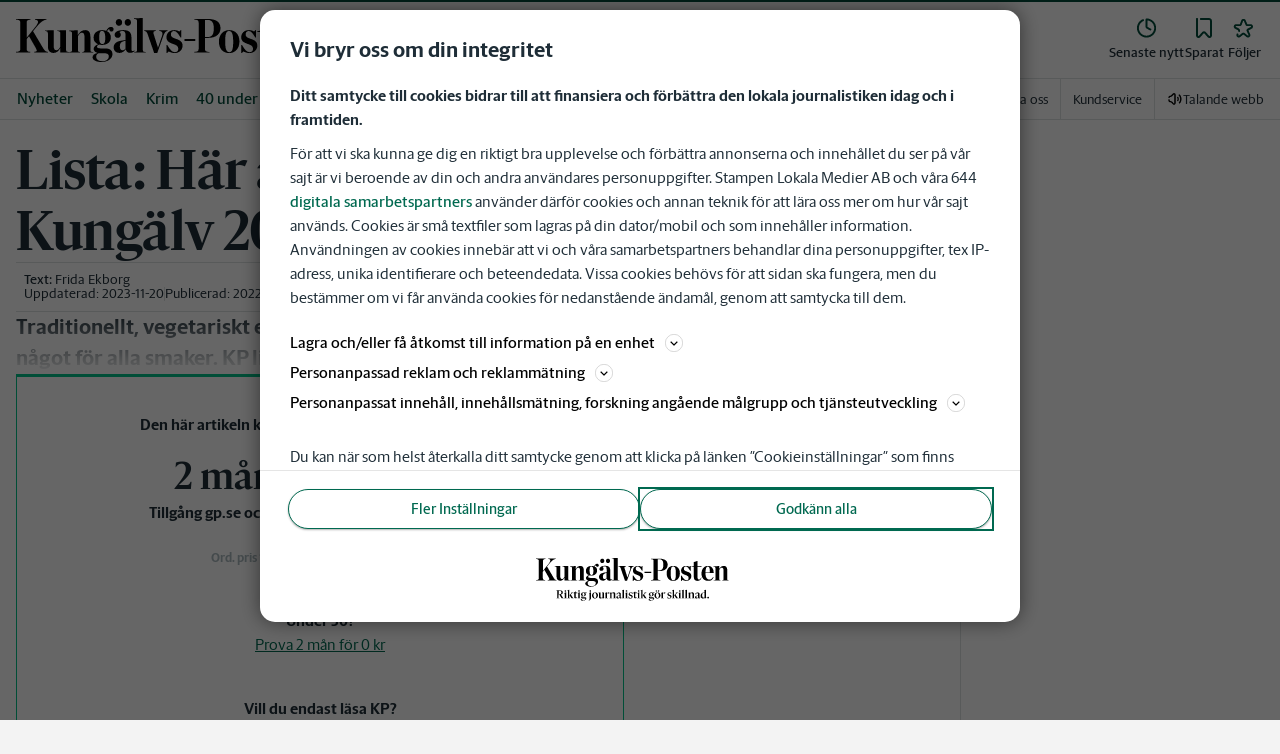

--- FILE ---
content_type: text/html; charset=utf-8
request_url: https://www.kungalvsposten.se/_next/data/pd3n2pywnvCIW9r3y-6J-/mina-sidor/sparade-artiklar.json
body_size: 36964
content:
<!DOCTYPE html><html lang="sv"><head><meta charSet="utf-8"/><meta name="viewport" content="width=device-width"/><meta name="next-head-count" content="2"/><script defer="">if((navigator.userAgent && !!false)) {
                        const styleElement = document.createElement('style');
                        styleElement.innerHTML = 'body .sticky-header-wrapper, body .app-hidden { display:none; }'
                        document.head.appendChild(styleElement)
                    }</script><script async="" id="kilkaya-script" type="text/javascript" src="//cl-eu2.k5a.io/6176dd27815b4c0f96025a65.js"></script><link href="/fonts/fonts.css" rel="stylesheet"/><link href="/css/print.css" rel="stylesheet" media="print"/><script id="gtm-script" async="">
   (function(w,d,s,l,i){w[l]=w[l]||[];w[l].push({'gtm.start':
    new Date().getTime(),event:'gtm.js'});var f=d.getElementsByTagName(s)[0],
    j=d.createElement(s),dl=l!='dataLayer'?'&l='+l:'';j.async=true;j.src=
    'https://gtm.stampenmedia.se/gtm.js?id='+i+dl;f.parentNode.insertBefore(j,f);
    })(window,document,'script','dataLayer','GTM-M6M2TLN')</script><script id="datalayer-init" async="">
								window.dataLayer = window.dataLayer || [];
						</script><link rel="preload" href="/_next/static/css/3e2219ae9d565d75.css" as="style"/><link rel="stylesheet" href="/_next/static/css/3e2219ae9d565d75.css" data-n-p=""/><noscript data-n-css=""></noscript><script defer="" nomodule="" src="/_next/static/chunks/polyfills-42372ed130431b0a.js"></script><script defer="" src="/_next/static/chunks/7035.bbbc3abea148f3ba.js"></script><script src="/_next/static/chunks/webpack-5ab8079d395e4bdc.js" defer=""></script><script src="/_next/static/chunks/framework-6603b6fce1ea64cf.js" defer=""></script><script src="/_next/static/chunks/main-12de6bb1143a753f.js" defer=""></script><script src="/_next/static/chunks/pages/_app-0ae638adec7d4b1a.js" defer=""></script><script src="/_next/static/chunks/588a83fd-58223940c11397cb.js" defer=""></script><script src="/_next/static/chunks/5872-303c870cf5bec0d1.js" defer=""></script><script src="/_next/static/chunks/2580-183a890f79f14c3d.js" defer=""></script><script src="/_next/static/chunks/3184-8dd30d004ed7f0af.js" defer=""></script><script src="/_next/static/chunks/5594-3ac7c2c032bb63ba.js" defer=""></script><script src="/_next/static/chunks/5900-01686f6836d397d7.js" defer=""></script><script src="/_next/static/chunks/4206-f345ff603794c04f.js" defer=""></script><script src="/_next/static/chunks/4125-f130272c162e5efc.js" defer=""></script><script src="/_next/static/chunks/3174-7798c325b961868f.js" defer=""></script><script src="/_next/static/chunks/2572-0071e0f2a6680296.js" defer=""></script><script src="/_next/static/chunks/5601-c26b1fad4f6d023d.js" defer=""></script><script src="/_next/static/chunks/8024-265b02ec5e24b52f.js" defer=""></script><script src="/_next/static/chunks/8952-8031809d72cae100.js" defer=""></script><script src="/_next/static/chunks/1900-09a78ccb3d015380.js" defer=""></script><script src="/_next/static/chunks/8688-47a71c9013a905b6.js" defer=""></script><script src="/_next/static/chunks/2341-993501b42b75d9d3.js" defer=""></script><script src="/_next/static/chunks/2308-553d1dcfa4939b4b.js" defer=""></script><script src="/_next/static/chunks/8485-3eca337d8f801b7c.js" defer=""></script><script src="/_next/static/chunks/pages/mina-sidor/sparade-artiklar-37d97603a1a00d0a.js" defer=""></script><script src="/_next/static/pd3n2pywnvCIW9r3y-6J-/_buildManifest.js" defer=""></script><script src="/_next/static/pd3n2pywnvCIW9r3y-6J-/_ssgManifest.js" defer=""></script><style data-styled="" data-styled-version="5.3.11">.c-landingpage{padding-top:20px;padding-right:20px;padding-bottom:20px;padding-left:20px;background-color:var(--white);}/*!sc*/
.c-landingpage__no-image{display:-webkit-box;display:-webkit-flex;display:-ms-flexbox;display:flex;-webkit-align-items:center;-webkit-box-align:center;-ms-flex-align:center;align-items:center;-webkit-box-pack:justify;-webkit-justify-content:space-between;-ms-flex-pack:justify;justify-content:space-between;-webkit-flex-wrap:wrap;-ms-flex-wrap:wrap;flex-wrap:wrap;gap:1rem;}/*!sc*/
.c-landingpage__no-image h1{font-size:2rem;margin-bottom:0;}/*!sc*/
@media screen and (min-width:48rem){.c-landingpage__no-image{-webkit-box-pack:start;-webkit-justify-content:flex-start;-ms-flex-pack:start;justify-content:flex-start;}}/*!sc*/
.c-landingpage__paper{text-transform:uppercase;}/*!sc*/
.c-landingpage__topic{display:none;color:var(--gray-600);}/*!sc*/
.c-landingpage__subtitle{margin-left:20px;margin-top:20px;padding-left:20px;padding-right:20px;}/*!sc*/
@media screen and (min-width:62rem){.c-landingpage__subtitle{padding-left:0;}}/*!sc*/
.c-landingpage__presentation{max-width:700px;display:grid;grid-template-columns:[description] 2fr [image] 1fr;grid-gap:1rem;}/*!sc*/
@media screen and (min-width:30rem){.c-landingpage__presentation{grid-template-columns:[description] 5fr [image] 1fr;}}/*!sc*/
.c-landingpage__presentation--no-image{grid-template-columns:[description] 1fr;}/*!sc*/
.c-landingpage__presentation__description{font-size:1rem;grid-area:description;}/*!sc*/
.c-landingpage__presentation__description:last-child{margin-bottom:0;}/*!sc*/
.c-landingpage__presentation__image{grid-area:image;}/*!sc*/
.is-menu-open #ad-takeover,.is-model-open #ad-takeover,.is-user-menu-open #ad-takeover,.is-search-open #ad-takeover{display:none;}/*!sc*/
@media screen and (min-width:62rem){#topPanorama_2_mobile{display:none;}}/*!sc*/
@media screen and (min-width:62rem){.tmp-mobile-only{display:none;}}/*!sc*/
.c-alert{padding:10px 15px;margin-bottom:10px;font-size:0.9375rem;border:1px solid transparent;border-radius:0.25rem;}/*!sc*/
.c-alert *:last-child{margin-bottom:0;}/*!sc*/
.c-alert--primary{color:#004085;background-color:#cce5ff;border-color:#b8daff;}/*!sc*/
.c-alert--success{color:var(--green-800);background-color:var(--bg-color-input-success);border-color:#c3e6cb;}/*!sc*/
.c-alert--warning{color:#856404;background-color:#fff3cd;border-color:#ffeeba;}/*!sc*/
.c-alert--error{color:#721c24;background-color:#f8d7da;border-color:#f5c6cb;}/*!sc*/
.c-alert--fullscreen{padding:15px;position:fixed;bottom:20px;left:20px;z-index:var(--zindex-popover);font-size:1rem;font-weight:500;max-width:21.875rem;width:calc(100% - 40px);margin-bottom:0;box-shadow:0px 8px 16px 0px rgba(0,0,0,0.2);}/*!sc*/
.c-alert--fullscreen.c-alert--error{border-color:transparent;}/*!sc*/
.icon{height:1rem;width:1rem;--color:currentColor;--color-hover:currentColor;}/*!sc*/
.icon:not(.is-stroked){fill:var(--color);}/*!sc*/
.icon:not(.is-stroked):hover,.icon:not(.is-stroked):focus{fill:var(--color-hover);}/*!sc*/
.icon.is-stroked{stroke:var(--color);stroke-width:2;stroke-linecap:round;stroke-linejoin:round;}/*!sc*/
.icon.is-stroked:hover,.icon.is-stroked:focus{stroke:var(--color-hover);}/*!sc*/
.icon--primary{--color:var(--corp-color-darken);--color-hover:var(--corp-color-primary);}/*!sc*/
.icon--warning{--color:var(red-400);}/*!sc*/
.icon--16{height:1rem;width:1rem;}/*!sc*/
.icon--18{height:1.125rem;width:1.125rem;}/*!sc*/
.icon--20{height:1.25rem;width:1.25rem;}/*!sc*/
.icon--22{height:1.375rem;width:1.375rem;}/*!sc*/
.icon--24{height:1.5rem;width:1.5rem;}/*!sc*/
.icon--32{height:2rem;width:2rem;}/*!sc*/
.c-icon{width:1rem;height:1rem;}/*!sc*/
.c-icon--primary{fill:var(--corp-color-darken);}/*!sc*/
.c-icon--primary:hover{fill:var(--corp-color-primary);}/*!sc*/
.c-icon--warning{color:var(red-400);}/*!sc*/
.c-icon--16{width:16px;height:16px;}/*!sc*/
.c-icon--18{width:18px;height:18px;}/*!sc*/
.c-icon--20{width:20px;height:20px;}/*!sc*/
.c-icon--22{width:22px;height:22px;}/*!sc*/
.c-icon--24{width:24px;height:24px;}/*!sc*/
.c-icon--32{width:32px;height:32px;}/*!sc*/
.c-icon--grade{height:30px;width:16px;fill:var(--gray-300);}/*!sc*/
.c-icon--grade.active{fill:var(--gray-800);}/*!sc*/
.c-icon--premium{width:15px;height:14px;vertical-align:middle;}/*!sc*/
.c-icon--users{width:15px;height:15px;}/*!sc*/
.c-article__strossle .strossle{position:relative;overflow:hidden;background:transparent;}/*!sc*/
.c-article__strossle div[class*='widget-header-']{margin-left:0;margin-right:0;margin-bottom:0;padding-left:0 !important;padding-top:5px !important;background:transparent;}/*!sc*/
@media screen and (min-width:62rem){.c-article__strossle div[class*='widget-header-']{margin-bottom:7px;}}/*!sc*/
.c-article__strossle div[class*='post-image-container'] img{margin-bottom:0;}/*!sc*/
.c-article__strossle div[class*='post-content-']{margin:0;padding:0;font-family:'Gothia Sans Serif',-apple-system,BlinkMacSystemFont,'Segoe UI',Roboto,'Helvetica Neue',Arial,sans-serif,'Apple Color Emoji','Segoe UI Emoji','Segoe UI Symbol','Noto Color Emoji';font-size:1rem;line-height:1.26667;overflow:hidden;display:-webkit-box;display:-webkit-flex;display:-ms-flexbox;display:flex;-webkit-line-clamp:2;-webkit-box-orient:vertical;}/*!sc*/
.c-article__strossle div[class*='post-label']{text-transform:uppercase;position:absolute;top:5px;left:5px;z-index:2;color:var(--gray-800);padding:3px 3px 2px 3px;line-height:0.5625rem;font-size:0.5625rem;background-color:var(--yellow-500);font-weight:bold;}/*!sc*/
@media screen and (min-width:62rem){.c-article__strossle div[class*='post-label']{font-size:10px;line-height:10px;padding:4px;}}/*!sc*/
@media screen and (min-width:62rem){.c-article__strossle .ad div[class*='post-text-content']{padding-left:7px;padding-right:7px;}}/*!sc*/
.c-article__strossle div[class*='footer-']{position:absolute;right:0;top:28px;padding:0;width:auto;}/*!sc*/
.c-article__strossle--sidebar div[class*='widget-header-']{margin-bottom:0;}/*!sc*/
.c-article__strossle--sidebar .strossle > .article,.c-article__strossle--sidebar .strossle > .ad{-webkit-flex:none;-ms-flex:none;flex:none;max-width:none;margin:0;padding-top:15px !important;padding-bottom:15px !important;padding-left:0 !important;padding-right:0 !important;}/*!sc*/
.c-article__strossle--sidebar .strossle > .article:not(:last-child)::after,.c-article__strossle--sidebar .strossle > .ad:not(:last-child)::after{content:'';display:block;clear:both;position:relative;width:100%;height:0.0625rem;bottom:-15px;margin-left:auto;margin-right:auto;background-color:rgba(0,0,0,0.075);}/*!sc*/
.c-article__strossle--sidebar .ad div[class*='post-text-content']{padding-bottom:7px;}/*!sc*/
.c-article__strossle--sidebar div[class*='post-title']{margin:0px 0px 8px;padding:10px 0 0 0;font-size:1.5625rem;line-height:1.6875rem;}/*!sc*/
.c-article__strossle--sidebar div[class*='post-image-container']{padding-top:130px;}/*!sc*/
@media screen and (min-width:62rem){.c-article__strossle--bottom .strossle{-webkit-box-pack:justify;-webkit-justify-content:space-between;-ms-flex-pack:justify;justify-content:space-between;}}/*!sc*/
.c-article__strossle--bottom .strossle > .article,.c-article__strossle--bottom .strossle > .ad{margin:0;padding-top:15px !important;padding-bottom:15px !important;padding-left:0 !important;padding-right:0 !important;}/*!sc*/
@media screen and (min-width:30rem){.c-article__strossle--bottom .strossle > .article,.c-article__strossle--bottom .strossle > .ad{-webkit-flex:none;-ms-flex:none;flex:none;max-width:none;}}/*!sc*/
@media screen and (min-width:62rem){.c-article__strossle--bottom .strossle > .article,.c-article__strossle--bottom .strossle > .ad{-webkit-flex:0 0 24%;-ms-flex:0 0 24%;flex:0 0 24%;max-width:24%;padding-bottom:0 !important;padding-top:0 !important;}}/*!sc*/
.c-article__strossle--bottom .strossle > .article::after,.c-article__strossle--bottom .strossle > .ad::after{content:'';display:block;clear:both;position:relative;width:100%;height:0.0625rem;bottom:-15px;margin-left:auto;margin-right:auto;background-color:rgba(0,0,0,0.075);}/*!sc*/
@media screen and (min-width:62rem){.c-article__strossle--bottom .strossle > .article::after,.c-article__strossle--bottom .strossle > .ad::after{display:none;}}/*!sc*/
.c-article__strossle--bottom .strossle > .ad{background-color:#fcf5e5;}/*!sc*/
.c-article__strossle--bottom .strossle > .ad::after{background-color:#ccc;}/*!sc*/
.c-article__strossle--bottom div[class*='post-image-container']{padding-top:0;float:left;margin-right:0.625rem;width:80px;height:80px;}/*!sc*/
@media screen and (min-width:30rem){.c-article__strossle--bottom div[class*='post-image-container']{width:160px;}}/*!sc*/
@media screen and (min-width:62rem){.c-article__strossle--bottom div[class*='post-image-container']{float:none;width:auto;height:auto;margin-right:0;max-height:115px;overflow:hidden;}}/*!sc*/
.c-article__strossle--bottom div[class*='post-image-container'] img{width:80px;height:80px;position:relative;}/*!sc*/
@media screen and (min-width:30rem){.c-article__strossle--bottom div[class*='post-image-container'] img{width:160px;}}/*!sc*/
@media screen and (min-width:62rem){.c-article__strossle--bottom div[class*='post-image-container'] img{width:auto;height:auto;margin-bottom:0;vertical-align:top;}}/*!sc*/
.c-article__strossle--bottom div[class*='post-text-content']{max-height:none;overflow:visible;}/*!sc*/
.c-article__strossle--bottom div[class*='post-title']{padding:0;margin-bottom:3px;font-size:1.25rem;line-height:1.09575;overflow:hidden;display:-webkit-box;display:-webkit-flex;display:-ms-flexbox;display:flex;-webkit-line-clamp:2;-webkit-box-orient:vertical;margin-top:-3px;}/*!sc*/
@media screen and (min-width:62rem){.c-article__strossle--bottom div[class*='post-title']{margin:0px 0px 8px;padding:10px 0 0 0;font-size:1.3125rem;line-height:1.5rem;}}/*!sc*/
.plistaHeadline{font-size:1.375rem !important;padding-bottom:0 !important;margin:0 !important;}/*!sc*/
.plistaList .itemTitle{padding-left:0 !important;}/*!sc*/
.plistaList .itemText{padding-top:0 !important;padding-left:0 !important;}/*!sc*/
.itemLinkPET[data-campaign] .itemTitle{padding-left:10px !important;}/*!sc*/
.itemLinkPET[data-campaign] .itemText{padding-left:10px !important;}/*!sc*/
.plista_widget_belowArticle_2{border-bottom:none !important;margin-bottom:0 !important;padding:0 !important;}/*!sc*/
.c-takeover{display:none;grid-template-rows:10% auto;width:100vw;height:100vh;position:fixed;top:0;right:0;bottom:0;left:0;z-index:9999;overflow:hidden;background:var(--white);}/*!sc*/
.c-takeover.is-shown{display:grid;}/*!sc*/
.c-takeover__banner{background:var(--white);border-bottom:3px solid var(--corp-color-darken);padding:0.5rem 20px;cursor:pointer;z-index:10001;position:fixed;top:0;left:0;right:0;height:2.6875rem;display:none;}/*!sc*/
.c-takeover__plate{position:fixed;top:-9999px;}/*!sc*/
.c-takeover__brand{overflow:hidden;height:1.6875rem;float:left;}/*!sc*/
.c-takeover__brand svg{fill:var(--corp-logo-color);width:100vw;height:100vh;max-width:200px;max-height:27px;}/*!sc*/
.c-takeover__text{font-size:11px;margin-bottom:0;line-height:1.3125rem;float:right;width:150px;text-align:right;}/*!sc*/
@media screen and (min-width:48rem){.c-takeover__text{width:auto;line-height:1.6;font-size:1rem;-webkit-letter-spacing:-0.25px;-moz-letter-spacing:-0.25px;-ms-letter-spacing:-0.25px;letter-spacing:-0.25px;}}/*!sc*/
.c-takeover__text b{color:var(--link-blue);}/*!sc*/
.c-takeover__text::after{content:'→';display:inline;color:var(--link-blue);margin-left:3px;}/*!sc*/
.c-takeover__body{background:transparent;}/*!sc*/
data-styled.g1[id="sc-global-gEsmuR1"]{content:"sc-global-gEsmuR1,"}/*!sc*/
.kofIbh{--track:#c2c2c2;--thumb:#eaeaea;padding:10px;width:24px;height:24px;position:relative;text-indent:-9999em;border-radius:50%;border:2px solid;border-color:var(--track) var(--track) var(--track) var(--thumb);-webkit-transform:translateZ(0);-ms-transform:translateZ(0);transform:translateZ(0);opacity:0;-webkit-animation:fEWCgj 1.1s infinite cubic-bezier(0.88,0.06,0.31,0.98) ,lbWRkT 0.7s cubic-bezier(0.95,-0.04,0.47,1.12) forwards;animation:fEWCgj 1.1s infinite cubic-bezier(0.88,0.06,0.31,0.98) ,lbWRkT 0.7s cubic-bezier(0.95,-0.04,0.47,1.12) forwards;}/*!sc*/
data-styled.g2[id="sc-dc6d2255-0"]{content:"kofIbh,"}/*!sc*/
.dcmVzR{position:absolute;left:50%;top:50%;-webkit-transform:translate(-50%);-ms-transform:translate(-50%);transform:translate(-50%);}/*!sc*/
data-styled.g3[id="sc-dc6d2255-1"]{content:"dcmVzR,"}/*!sc*/
.bflsMg{width:24px;height:24px;}/*!sc*/
data-styled.g4[id="sc-f6d2a60e-0"]{content:"bflsMg,"}/*!sc*/
.fQYOpB{display:-webkit-box;display:-webkit-flex;display:-ms-flexbox;display:flex;-webkit-align-items:center;-webkit-box-align:center;-ms-flex-align:center;align-items:center;-webkit-box-pack:center;-webkit-justify-content:center;-ms-flex-pack:center;justify-content:center;white-space:nowrap;-webkit-user-select:none;-moz-user-select:none;-ms-user-select:none;user-select:none;border:1px solid transparent;cursor:pointer;-webkit-transition:0.23s ease-in-out;transition:0.23s ease-in-out;text-underline-offset:4px;background:transparent;-webkit-tap-highlight-color:transparent;-webkit-touch-callout:none;-webkit-user-select:none;-khtml-user-select:none;-moz-user-select:none;-ms-user-select:none;-webkit-user-select:none;-moz-user-select:none;-ms-user-select:none;user-select:none;font-family:var(--font-family-sans-serif);line-height:1;padding-left:0.75rem;padding-right:0.75rem;font-size:1rem;font-weight:500;padding-left:1.5rem;padding-right:1.5rem;height:2.25rem;border-radius:1.875rem;min-width:90px;width:-webkit-min-content;width:-moz-min-content;width:min-content;padding:0;background:transparent;border:none;min-width:0;width:auto;height:auto;border-radius:0;outline-color:var(--corp-color-darken);}/*!sc*/
.fQYOpB.active{color:var(--gray-800);}/*!sc*/
@media (hover:hover){.fQYOpB:hover{opacity:0.7;}}/*!sc*/
.fQYOpB[disabled],.fQYOpB.disabled,.fQYOpB.btn--disabled{background-color:var(--gray-300);border-color:var(--gray-300);color:var(--gray-600);pointer-events:none;}/*!sc*/
.fQYOpB[disabled]:hover,.fQYOpB.disabled:hover,.fQYOpB.btn--disabled:hover{-webkit-text-decoration:none;text-decoration:none;}/*!sc*/
.fQYOpB[disabled].btn--ghost,.fQYOpB.disabled.btn--ghost,.fQYOpB.btn--disabled.btn--ghost{background-color:transparent;border-color:transparent;}/*!sc*/
.fQYOpB[disabled] svg,.fQYOpB.disabled svg,.fQYOpB.btn--disabled svg{fill:var(--gray-darken);}/*!sc*/
.fQYOpB.btn--block{display:block;width:100%;}/*!sc*/
.fQYOpB.btn--center{margin-left:auto;margin-right:auto;}/*!sc*/
@media screen and (min-width:48rem){.fQYOpB.btn--md-nonblock{display:inline-block;width:auto;}}/*!sc*/
@media screen and (min-width:48rem){.fQYOpB.btn.--login{max-width:105px;}}/*!sc*/
data-styled.g5[id="sc-f6d2a60e-1"]{content:"fQYOpB,"}/*!sc*/
*,*::before,*::after{box-sizing:border-box;}/*!sc*/
:root{-moz-tab-size:4;tab-size:4;}/*!sc*/
html{line-height:1.15;-webkit-text-size-adjust:100%;height:-webkit-fill-available;}/*!sc*/
@supports (font:-apple-system-body){html[data-font='apple-system']{font:-apple-system-body;}}/*!sc*/
body{margin:0;min-height:100vh;min-height:-webkit-fill-available;}/*!sc*/
body{font-family:system-ui,-apple-system,'Segoe UI',Roboto,Helvetica,Arial,sans-serif,'Apple Color Emoji','Segoe UI Emoji';overflow-wrap:break-word;}/*!sc*/
hr{height:0;color:inherit;}/*!sc*/
abbr[title]{-webkit-text-decoration:underline dotted;text-decoration:underline dotted;}/*!sc*/
b,strong{font-weight:bolder;}/*!sc*/
code,kbd,samp,pre{font-family:ui-monospace,SFMono-Regular,Consolas,'Liberation Mono',Menlo,monospace;font-size:1em;}/*!sc*/
small{font-size:80%;}/*!sc*/
sub,sup{font-size:75%;line-height:0;position:relative;vertical-align:baseline;}/*!sc*/
sub{bottom:-0.25em;}/*!sc*/
sup{top:-0.5em;}/*!sc*/
table{text-indent:0;border-color:inherit;}/*!sc*/
button,input,optgroup,select,textarea{font-family:inherit;font-size:100%;line-height:1.15;margin:0;}/*!sc*/
button,select{text-transform:none;}/*!sc*/
button,[type='button'],[type='reset'],[type='submit']{-webkit-appearance:button;-webkit-appearance:button;-moz-appearance:button;appearance:button;}/*!sc*/
::-moz-focus-inner{border-style:none;padding:0;}/*!sc*/
:-moz-focusring{outline:1px dotted ButtonText;}/*!sc*/
:-moz-ui-invalid{box-shadow:none;}/*!sc*/
legend{padding:0;}/*!sc*/
progress{vertical-align:baseline;}/*!sc*/
::-webkit-inner-spin-button,::-webkit-outer-spin-button{height:auto;}/*!sc*/
[type='search']{-webkit-appearance:textfield;outline-offset:-2px;}/*!sc*/
::-webkit-search-decoration{-webkit-appearance:none;}/*!sc*/
::-webkit-file-upload-button{-webkit-appearance:button;font:inherit;}/*!sc*/
summary{display:list-item;}/*!sc*/
img{display:block;max-width:100%;height:auto;border:0;}/*!sc*/
figure{margin:0;}/*!sc*/
iframe{max-width:100%;}/*!sc*/
.visuallyhidden,.sr-only,.skip-links__link{border:0;-webkit-clip:rect(0 0 0 0);clip:rect(0 0 0 0);height:1px;margin:-1px;overflow:hidden;padding:0;position:absolute;width:1px;}/*!sc*/
.img-container{position:relative;overflow:hidden;}/*!sc*/
.img-container picture{position:absolute;bottom:0;width:100%;height:100%;}/*!sc*/
.img-container picture img{width:100%;height:auto;}/*!sc*/
[hidden]{display:none !important;}/*!sc*/
:root{--bg-color-black:rgba(0,0,0,0.6);--bg-color-gray:#f3f3f3;--bg-color-gray-light:#fbfbfb;--bg-color-input-error:#ffcece;--bg-color-input-success:#d4edda;--bg-color-primary-hbk:#eaf1f6;--bg-color-secondary-hbk:#f6fbff;--bg-color-primary-boras:#e2edea;--bg-color-primary-economy:#fff1eb;--bg-color-secondary-economy:#fff9f6;--bg-color-native:#fcf5e5;--bg-transparent-gray:rgba(0,0,0,0.05);--bg-darkmode:#1a1a1a;--distribution-status-post:#fffcea;--border-color:var(--gray-300);--border-divide-color:var(--gray-300);--border-menu-divide-color:var(--gray-500);--blockquote-longread:var(--gray-300);--border-shadow:0px 8px 16px 0px rgba(0,0,0,0.2);--bg-longread-footer:#f3f3f3;--fallback-image-bg-blue:#0a324b;--fallback-image-bg-graphite:#183d45;--fallback-image-bg-green:#024b3a;--fallback-image-bg-purple:#672f55;--fallback-image-bg-black:#000;--gp-brand:var(--blue-700);--hn-brand:var(--blue-700);--hp-brand:var(--blue-700);--bn-brand:var(--blue-700);--st-brand:var(--blue-700);--mn-brand:var(--blue-700);--at-brand:#0472a4;--tt-brand:var(--black);--pt-brand:#672f55;--kp-brand:var(--green-700);--kbp-brand:var(--green-700);--mp-brand:var(--green-700);--sto-brand:var(--green-700);--lt-brand:var(--green-700);--hrp-brand:#004c59;--mkp-brand:#004c59;--gp-brand-darkmode:var(--blue-darkmode-700);--hn-brand-darkmode:var(--blue-darkmode-700);--hp-brand-darkmode:var(--blue-darkmode-700);--bn-brand-darkmode:var(--blue-darkmode-700);--st-brand-darkmode:var(--blue-darkmode-700);--mn-brand-darkmode:var(--blue-darkmode-700);--at-brand-darkmode:#5cbde9;--tt-brand-darkmode:#fff;--pt-brand-darkmode:#c390b3;--kp-brand-darkmode:var(--green-darkmode-700);--kbp-brand-darkmode:var(--green-darkmode-700);--mp-brand-darkmode:var(--green-darkmode-700);--sto-brand-darkmode:var(--green-darkmode-700);--lt-brand-darkmode:var(--green-darkmode-700);--hrp-brand-darkmode:#9ad5df;--mkp-brand-darkmode:#9ad5df;--gray-800:#1e2d37;--gray-700:#324650;--gray-600:#526066;--gray-500:#9eacb2;--gray-400:#cbd2d6;--gray-300:#dce1e1;--gray-200:#f3f3f3;--gray-100:#f8f8f8;--white:#fff;--black:#000000;--white-transparent:rgba(255,255,255,0.7);--gray-darkmode-800:#ffffff;--gray-darkmode-700:#f3f3f3;--gray-darkmode-600:#d2d2d2;--gray-darkmode-500:#989fa2;--gray-darkmode-400:#6f7579;--gray-darkmode-300:#404548;--gray-darkmode-200:#2e2e2f;--gray-darkmode-100:#222222;--blue-800:#0a324b;--blue-700:#0a5582;--blue-600:#4a728a;--blue-500:#80a3b9;--blue-400:#cddde8;--blue-300:#e8eff5;--blue-darkmode-800:#c7e6fa;--blue-darkmode-700:#76bbe5;--blue-darkmode-600:#7697ab;--blue-darkmode-500:#506e80;--blue-darkmode-400:#273a47;--blue-darkmode-300:#1b2833;--green-800:#024b3a;--green-700:#006950;--green-600:#408877;--green-500:#78b0a2;--green-400:#c0dad4;--green-300:#ecf3f2;--green-darkmode-800:#c8f0df;--green-darkmode-700:#5ed0ad;--green-darkmode-600:#6fab9d;--green-darkmode-500:#528075;--green-darkmode-400:#344f49;--green-darkmode-300:#2b3f38;--graphite-800:#183d45;--graphite-700:#305158;--graphite-600:#5b757b;--graphite-500:#97a8ab;--graphite-400:#ced6d8;--graphite-300:#e8edee;--graphite-darkmode-800:#d3e5e8;--graphite-darkmode-700:#a5b9be;--graphite-darkmode-600:#83989d;--graphite-darkmode-500:#5c6b6d;--graphite-darkmode-400:#3e4749;--graphite-darkmode-300:#303b3d;--accent-green-500:var(--green-700);--accent-green-400:#00c389;--accent-green-300:#e1f5f0;--pink-500:#d0386b;--pink-400:#ee94ad;--pink-300:#fff9f6;--orange-500:#cc4b19;--orange-400:#efac6f;--orange-300:#fff0eb;--purple-500:#532e7f;--purple-400:#c8a0c8;--purple-300:#f0ebf5;--red-500:#730f00;--red-400:#bd1800;--red-300:#f8ecec;--yellow-500:#ffcd00;--yellow-400:#fff6bf;--yellow-300:#fcf5e5;--accent-green-darkmode-500:var(--green-darkmode-700);--accent-green-darkmode-400:#5ed0ad;--accent-green-darkmode-300:#183f35;--pink-darkmode-500:#d0386b;--pink-darkmode-400:#ee94ad;--pink-darkmode-300:#660a3e;--orange-darkmode-500:#cc4b19;--orange-darkmode-400:#efac6f;--orange-darkmode-300:#82380a;--purple-darkmode-500:#532e7f;--purple-darkmode-400:#c8a0c8;--purple-darkmode-300:#453554;--plum-700:#672f55;--plum-400:#edd3e7;--plum-300:#f3ecf3;--plum-darkmode-700:#cf9ebe;--plum-darkmode-400:#662d53;--plum-darkmode-300:#3e1e34;--red-darkmode-500:#bd240c;--red-darkmode-400:#e43b3b;--red-darkmode-300:#5d2c2c;--yellow-darkmode-500:#ffcd00;--yellow-darkmode-400:#fff6bf;--yellow-darkmode-300:#946906;--breaking-red:#bd1800;--error-red:#730f00;--link-blue:#2451c6;--market-green:var(--accent-green-500);--longread-black:#222;--native-yellow:#fee69f;--breaking-darkmode-red:#bd1800;--error-darkmode-red:#dc6452;--link-darkmode-blue:#466bca;--market-darkmode-green:#5ed0ad;--native-darkmode-yellow:#fee69f;}/*!sc*/
body{--corp-color-primary:var(--blue-700);--corp-color-darken:var(--blue-800);--corp-color-lighten:var(--blue-500);--corp-logo-color:var(--blue-800);--media-bg-color:10,50,75;--theme-media-bg-color:var(--media-bg-color);--theme-corp-color:var(--corp-color-primary);--theme-corp-color-darken:var(--corp-color-darken);--theme-primary-bg:var(--bg-color-gray);--theme-secondary-bg:var(--white);--theme-carousel-bg:var(--gray-300);--theme-article-bg:var(--white);--theme-box-bg:var(--bg-color-gray);--theme-gradient-shadow:var(--white);--footer-bg-color:var(--corp-color-darken);--fallback-image-bg:var(--fallback-image-bg);--no-overwrite-black:#000;--no-overwrite-white:#fff;--no-overwrite-gray:#1e2d37;--icon-color:var(--corp-color-darken);--bg-top-bar:var(--theme-corp-color-darken);}/*!sc*/
.site-AT{--corp-color-primary:var(--at-brand);--corp-color-inactive:var(--corp-color-darken);--corp-color-darken:var(--blue-800);--corp-color-lighten:var(--blue-600);--corp-color-400:var(--blue-400);--corp-background-color-lighten:var(--blue-300);--corp-logo-color:var(--at-brand);--fallback-image-bg:var(--fallback-image-bg-blue);--media-bg-color:10,50,75;}/*!sc*/
.site-AT [data-theme='dark']{--corp-color-primary:var(--at-brand-darkmode);--corp-color-inactive:var(--blue-darkmode-800);--corp-color-darken:var(--blue-darkmode-800);--corp-color-lighten:var(--blue-darkmode-600);--corp-color-400:var(--blue-darkmode-400);--corp-background-color-lighten:var(--blue-darkmode-300);}/*!sc*/
.site-AU{--corp-color-primary:var(--at-brand);--corp-color-inactive:var(--corp-color-darken);--corp-color-darken:var(--blue-800);--corp-color-lighten:var(--blue-600);--corp-color-400:var(--blue-400);--corp-background-color-lighten:var(--blue-300);--corp-logo-color:var(--at-brand);--fallback-image-bg:var(--fallback-image-bg-blue);--media-bg-color:10,50,75;}/*!sc*/
.site-AU [data-theme='dark']{--corp-color-primary:var(--at-brand-darkmode);--corp-color-inactive:var(--blue-darkmode-800);--corp-color-darken:var(--blue-darkmode-800);--corp-color-lighten:var(--blue-darkmode-600);--corp-color-400:var(--blue-darkmode-400) --corp-background-color-lighten:var(--blue-darkmode-300);}/*!sc*/
.site-BN{--corp-color-primary:var(--blue-700);--corp-color-inactive:var(--corp-color-darken);--corp-color-darken:var(--blue-800);--corp-color-lighten:var(--blue-700);--corp-color-400:var(--blue-400);--corp-background-color-lighten:var(--blue-300);--corp-logo-color:var(--blue-700);--fallback-image-bg:var(--fallback-image-bg-blue);--media-bg-color:10,50,75;}/*!sc*/
.site-BN [data-theme='dark']{--corp-color-primary:var(--blue-darkmode-700);--corp-color-inactive:var(--blue-darkmode-800);--corp-color-darken:var(--blue-darkmode-800);--corp-color-lighten:var(--blue-darkmode-700);--corp-color-400:var(--blue-darkmode-400);--corp-background-color-lighten:var(--blue-darkmode-300);}/*!sc*/
.site-GP{--corp-color-primary:var(--blue-700);--corp-color-inactive:var(--corp-color-darken);--corp-color-darken:var(--blue-800);--corp-color-lighten:var(--blue-700);--corp-color-400:var(--blue-400);--corp-background-color-lighten:var(--blue-300);--corp-logo-color:var(--blue-800);--fallback-image-bg:var(--fallback-image-bg-blue);--media-bg-color:10,50,75;}/*!sc*/
.site-GP [data-theme='dark']{--corp-color-primary:var(--blue-darkmode-700);--corp-color-inactive:var(--blue-darkmode-800);--corp-color-darken:var(--blue-darkmode-800);--corp-color-lighten:var(--blue-darkmode-700);--corp-color-400:var(--blue-darkmode-400);--corp-background-color-lighten:var(--blue-darkmode-300);}/*!sc*/
.site-HN{--corp-color-primary:var(--blue-700);--corp-color-inactive:var(--corp-color-darken);--corp-color-darken:var(--blue-800);--corp-color-lighten:var(--blue-700);--corp-color-400:var(--blue-400);--corp-background-color-lighten:var(--blue-300);--corp-logo-color:var(--blue-700);--fallback-image-bg:var(--fallback-image-bg-blue);--media-bg-color:10,50,75;}/*!sc*/
.site-HN [data-theme='dark']{--corp-color-primary:var(--blue-darkmode-700);--corp-color-inactive:var(--blue-darkmode-800);--corp-color-darken:var(--blue-darkmode-800);--corp-color-lighten:var(--blue-darkmode-700);--corp-color-400:var(--blue-darkmode-400);--corp-background-color-lighten:var(--blue-darkmode-300);}/*!sc*/
.site-HP{--corp-color-primary:var(--blue-700);--corp-color-inactive:var(--corp-color-darken);--corp-color-darken:var(--blue-800);--corp-color-lighten:var(--blue-700);--corp-color-400:var(--blue-400);--corp-background-color-lighten:var(--blue-300);--corp-logo-color:var(--blue-700);--fallback-image-bg:var(--fallback-image-bg-blue);--media-bg-color:10,50,75;}/*!sc*/
.site-HP [data-theme='dark']{--corp-color-primary:var(--blue-darkmode-700);--corp-color-inactive:var(--blue-darkmode-800);--corp-color-darken:var(--blue-darkmode-800);--corp-color-lighten:var(--blue-darkmode-700);--corp-color-400:var(--blue-darkmode-400) --corp-background-color-lighten:var(--blue-darkmode-300);}/*!sc*/
.site-ST{--corp-color-primary:var(--blue-700);--corp-color-inactive:var(--corp-color-darken);--corp-color-darken:var(--blue-800);--corp-color-lighten:var(--blue-700);--corp-color-400:var(--blue-400);--corp-background-color-lighten:var(--blue-300);--corp-logo-color:var(--blue-700);--fallback-image-bg:var(--fallback-image-bg-blue);--media-bg-color:10,50,75;}/*!sc*/
.site-ST [data-theme='dark']{--corp-color-primary:var(--blue-darkmode-700);--corp-color-inactive:var(--blue-darkmode-800);--corp-color-darken:var(--blue-darkmode-800);--corp-color-lighten:var(--blue-darkmode-700);--corp-color-400:var(--blue-darmode-400);--corp-background-color-lighten:var(--blue-darkmode-300);}/*!sc*/
.site-HRP{--corp-color-primary:var(--hrp-brand);--corp-color-inactive:var(--corp-color-darken);--corp-color-darken:var(--graphite-800);--corp-color-lighten:var(--graphite-700);--corp-color-400:var(--graphite-400);--corp-background-color-lighten:var(--graphite-300);--corp-logo-color:var(--blue-800);--fallback-image-bg:var(--fallback-image-bg-graphite);--media-bg-color:1,48,56;}/*!sc*/
.site-HRP [data-theme='dark']{--corp-color-primary:var(--hrp-brand-darkmode);--corp-color-inactive:var(--graphite-darkmode-800);--corp-color-darken:var(--graphite-darkmode-800);--corp-color-lighten:var(--graphite-darkmode-700);--corp-color-400:var(--graphite-darkmode-400);--corp-background-color-lighten:var(--graphite-darkmode-300);}/*!sc*/
.site-KP{--corp-color-primary:var(--green-700);--corp-color-inactive:var(--corp-color-darken);--corp-color-darken:var(--green-800);--corp-color-lighten:var(--green-700);--corp-color-400:var(--green-400);--corp-background-color-lighten:var(--green-300);--corp-logo-color:var(--black);--fallback-image-bg:var(--fallback-image-bg-green);--media-bg-color:0,61,45;}/*!sc*/
.site-KP [data-theme='dark']{--corp-color-primary:var(--green-darkmode-700);--corp-color-inactive:var(--green-darkmode-800);--corp-color-darken:var(--green-darkmode-800);--corp-color-lighten:var(--green-darkmode-700);--corp-color-400:var(--green-darkmode-400);--corp-background-color-lighten:var(--green-darkmode-300);}/*!sc*/
.site-KBP{--corp-color-primary:var(--green-700);--corp-color-inactive:var(--corp-color-darken);--corp-color-darken:var(--green-800);--corp-color-lighten:var(--green-700);--corp-color-400:var(--green-400);--corp-background-color-lighten:var(--green-300);--corp-logo-color:var(--black);--fallback-image-bg:var(--fallback-image-bg-green);--media-bg-color:0,61,45;}/*!sc*/
.site-KBP [data-theme='dark']{--corp-color-primary:var(--green-darkmode-700);--corp-color-inactive:var(--green-darkmode-800);--corp-color-darken:var(--green-darkmode-800);--corp-color-lighten:var(--green-darkmode-700);--corp-color-400:var(--green-darkmode-400);--corp-background-color-lighten:var(--green-darkmode-300);}/*!sc*/
.site-LT{--corp-color-primary:var(--green-700);--corp-color-inactive:var(--corp-color-darken);--corp-color-darken:var(--green-800);--corp-color-lighten:var(--green-700);--corp-color-400:var(--green-400);--corp-background-color-lighten:var(--green-300);--corp-logo-color:var(--black);--fallback-image-bg:var(--fallback-image-bg-green);--media-bg-color:0,105,80;}/*!sc*/
.site-LT [data-theme='dark']{--corp-color-primary:var(--green-darkmode-700);--corp-color-inactive:var(--green-darkmode-800);--corp-color-darken:var(--green-darkmode-800);--corp-color-lighten:var(--green-darkmode-700);--corp-color-400:var(--green-darkmode-400);--corp-background-color-lighten:var(--green-darkmode-300);}/*!sc*/
.site-MKP{--corp-color-primary:var(--mkp-brand);--corp-color-inactive:var(--corp-color-darken);--corp-color-darken:var(--graphite-800);--corp-color-lighten:var(--graphite-700);--corp-color-400:var(--graphite-400);--corp-background-color-lighten:var(--graphite-300);--corp-logo-color:var(--blue-800);--fallback-image-bg:var(--fallback-image-bg-graphite);--media-bg-color:1,48,56;}/*!sc*/
.site-MKP [data-theme='dark']{--corp-color-primary:var(--mkp-brand-darkmode);--corp-color-inactive:var(--graphite-darkmode-800);--corp-color-darken:var(--graphite-darkmode-800);--corp-color-lighten:var(--graphite-darkmode-700);--corp-color-400:var(--graphite-darkmode-400);--corp-background-color-lighten:var(--graphite-darkmode-300);}/*!sc*/
.site-MP{--corp-color-primary:var(--green-700);--corp-color-inactive:var(--corp-color-darken);--corp-color-darken:var(--green-800);--corp-color-lighten:var(--green-700);--corp-color-400:var(--green-400);--corp-background-color-lighten:var(--green-300);--corp-logo-color:var(--black);--fallback-image-bg:var(--fallback-image-bg-green);--media-bg-color:0,61,45;}/*!sc*/
.site-MP [data-theme='dark']{--corp-color-primary:var(--green-darkmode-700);--corp-color-inactive:var(--green-darkmode-800);--corp-color-darken:var(--green-darkmode-800);--corp-color-lighten:var(--green-darkmode-700);--corp-color-400:var(--green-darkmode-400);--corp-background-color-lighten:var(--green-darkmode-300);}/*!sc*/
.site-MN{--corp-color-primary:var(--blue-700);--corp-color-inactive:var(--corp-color-darken);--corp-color-darken:var(--blue-800);--corp-color-lighten:var(--blue-700);--corp-color-400:var(--blue-400);--corp-background-color-lighten:var(--blue-300);--corp-logo-color:var(--blue-700);--fallback-image-bg:var(--fallback-image-bg-blue);--media-bg-color:10,85,130;}/*!sc*/
.site-MN [data-theme='dark']{--corp-color-primary:var(--blue-darkmode-700);--corp-color-inactive:var(--blue-darkmode-800);--corp-color-darken:var(--blue-darkmode-800);--corp-color-lighten:var(--blue-darkmode-700);--corp-color-400:var(--blue-darkmode-400);--corp-background-color-lighten:var(--blue-darkmode-300);}/*!sc*/
.site-PT{--corp-color-primary:var(--plum-700);--corp-color-inactive:var(--corp-color-darken);--corp-color-darken:var(--plum-700);--corp-color-lighten:#875676;--corp-color-400:var(--plum-400);--corp-background-color-lighten:var(--plum-300);--corp-logo-color:var(--black);--fallback-image-bg:var(--fallback-image-bg-purple);--media-bg-color:84,39,70;}/*!sc*/
.site-PT [data-theme='dark']{--corp-color-primary:var(--plum-darkmode-700);--corp-color-inactive:var(--plum-darkmode-700);--corp-color-darken:var(--plum-darkmode-700);--corp-color-lighten:#f0d2e7;--corp-color-400:var(--plum-darkmode-400);--corp-background-color-lighten:var(--plum-darkmode-300);}/*!sc*/
.site-STO{--corp-color-primary:var(--green-700);--corp-color-inactive:var(--corp-color-darken);--corp-color-darken:var(--green-800);--corp-color-lighten:var(--green-700);--corp-color-400:var(--green-400);--corp-background-color-lighten:var(--green-300);--corp-logo-color:var(--black);--fallback-image-bg:var(--fallback-image-bg-green);--media-bg-color:0,61,45;}/*!sc*/
.site-STO [data-theme='dark']{--corp-color-primary:var(--green-darkmode-700);--corp-color-inactive:var(--green-darkmode-800);--corp-color-darken:var(--green-darkmode-800);--corp-color-lighten:var(--green-darkmode-700);--corp-color-400:var(--green-darkmode-400);--corp-background-color-lighten:var(--green-darkmode-300);}/*!sc*/
.site-TT{--corp-color-primary:var(--graphite-800);--corp-color-inactive:var(--graphite-800);--corp-color-darken:var(--black);--corp-color-lighten:var(--gray-800);--corp-color-400:var(--graphite-400);--corp-background-color-lighten:var(--graphite-300);--corp-logo-color:var(--black);--fallback-image-bg:var(--fallback-image-bg-black);--media-bg-color:0,0,0;}/*!sc*/
.site-TT [data-theme='dark']{--corp-color-primary:var(--graphite-darkmode-800);--corp-color-inactive:var(--graphite-darkmode-800);--corp-color-darken:#fff;--corp-color-lighten:var(--gray-darkmode-800);--corp-color-400:var(--graphite-darkmode-400);--corp-background-color-lighten:var(--graphite-darkmode-300);}/*!sc*/
[data-theme='economy'],[data-theme='ekonomi'],[data-theme='hallandeconomy']{--theme-primary-bg:var(--bg-color-primary-economy);--theme-secondary-bg:var(--bg-color-secondary-economy);--theme-article-bg:var(--bg-color-primary-economy);--theme-corp-color:#dd3b71;--theme-corp-color-darken:#9b003e;--theme-carousel-bg:var(--theme-secondary-bg);--theme-gradient-shadow:var(--bg-color-secondary-economy);--theme-media-bg-color:221,59,113;--theme-box-bg:#f4e6e1;--corp-background-color-lighten:var(--pink-300);--border-color:var(--gray-400);--bg-top-bar:var(--theme-corp-color-darken);}/*!sc*/
[data-theme='boras']{--theme-primary-bg:var(--bg-color-primary-boras);--theme-secondary-bg:var(--white);--corp-background-color-lighten:var(--white);--theme-article-bg:var(--bg-color-primary-boras);--theme-corp-color:var(--green-700);--theme-corp-color-darken:var(--green-800);--theme-carousel-bg:var(--theme-secondary-bg);--theme-media-bg-color:0,107,82;--theme-box-bg:#d6e1de;}/*!sc*/
[data-theme='hbk']{--theme-primary-bg:var(--bg-color-primary-hbk);--theme-secondary-bg:var(--bg-color-secondary-hbk);--corp-background-color-lighten:var(--bg-color-secondary-hbk);--theme-article-bg:var(--bg-color-primary-hbk);--theme-gradient-shadow:var(--bg-color-secondary-hbk);--theme-carousel-bg:var(--theme-secondary-bg);--theme-box-bg:#dfe7eb;}/*!sc*/
[data-theme='native']{--corp-color-primary:var(--gray-600);--corp-color-darken:var(--gray-800);--theme-corp-color:var(--gray-600);--theme-secondary-bg:var(--white);--theme-corp-color-darken:var(--gray-800);--theme-article-bg:var(--bg-color-native);--theme-box-bg:#efe9d9;--border-color:var(--gray-400);}/*!sc*/
[data-theme='gp']{--theme-secondary-bg:var(--blue-800);--theme-corp-color-darken:var(--blue-800);--theme-corp-color:var(--blue-500);--theme-media-bg-color:var(--white);--corp-color-primary:var(--blue-700);--theme-media-bg-color:10,50,75;--theme-carousel-bg:var(--blue-800);--bg-color-gray:var(--blue-800);--swiper-pagination-bullet-inactive-color:var(--white);--black-lighten:var(--blue-500);--border-color:var(--blue-500);--gray-800:var(--white);}/*!sc*/
[data-theme='dark']{--theme-article-bg:var(--bg-darkmode);--theme-box-bg:var(--gray-darkmode-200);--gray-800:var(--gray-darkmode-800);--gray-700:var(--gray-darkmode-700);--gray-600:var(--gray-darkmode-600);--gray-500:var(--gray-darkmode-500);--gray-400:var(--gray-darkmode-400);--gray-300:var(--gray-darkmode-300);--gray-200:var(--gray-darkmode-200);--gray-100:var(--gray-darkmode-100);--blue-800:var(--blue-darkmode-800);--blue-700:var(--blue-darkmode-700);--blue-600:var(--blue-darkmode-600);--blue-500:var(--blue-darkmode-500);--blue-400:var(--blue-darkmode-400);--blue-300:var(--blue-darkmode-300);--green-800:var(--green-darkmode-800);--green-700:var(--green-darkmode-700);--green-600:var(--green-darkmode-600);--green-500:var(--green-darkmode-500);--green-400:var(--green-darkmode-400);--green-300:var(--green-darkmode-300);--graphite-800:var(--graphite-darkmode-800);--graphite-700:var(--graphite-darkmode-700);--graphite-600:var(--graphite-darkmode-600);--graphite-500:var(--graphite-darkmode-500);--graphite-400:var(--graphite-darkmode-400);--graphite-300:var(--graphite-darkmode-300);--accent-green-500:var(--accent-green-darkmode-500);--accent-green-400:var(--accent-green-darkmode-400);--accent-green-300:var(--accent-green-darkmode-300);--pink-500:var(--pink-darkmode-500);--pink-400:var(--pink-darkmode-400);--pink-300:var(--pink-darkmode-300);--orange-500:var(--orange-darkmode-500);--orange-400:var(--orange-darkmode-400);--orange-300:var(--orange-darkmode-300);--purple-500:var(--purple-darkmode-500);--purple-400:var(--purple-darkmode-400);--purple-300:var(--purple-darkmode-300);--red-500:var(--red-darkmode-500);--red-400:var(--red-darkmode-400);--red-300:var(--red-darkmode-300);--yellow-500:var(--yellow-darkmode-500);--yellow-400:var(--yellow-darkmode-400);--yellow-300:var(--yellow-darkmode-300);--plum-700:var(--plum-darkmode-700);--plum-400:var(--plum-darkmode-400);--plum-300:var(--plum-darkmode-300);--breaking-red:var(--breaking-darkmode-red);--error-red:var(--error-darkmode-red);--link-blue:var(--link-darkmode-blue);--market-green:var(--market-darkmode-green);--longread-black:#222;--native-yellow:var(--native-darkmode-yellow);--white:var(--bg-darkmode);--black:#fff;--border-color:var(--gray-300);--border-divide-color:var(--gray-400);--blockquote-longread:var(--gray-500);--bg-longread-footer:var(--bg-darkmode);--bg-top-bar:var(--gray-300);--theme-corp-color:var(--corp-color-primary);--theme-corp-color-darken:var(--corp-color-darken);--theme-primary-bg:var(--gray-200);--theme-secondary-bg:var(--white);--theme-carousel-bg:var(--gray-300);--theme-article-bg:var(--white);--theme-box-bg:var(--gray-200);--theme-gradient-shadow:var(--white);--theme-media-bg-color:46,46,47;--icon-color:#fff;}/*!sc*/
body [data-theme='dark']{color:var(--gray-800);}/*!sc*/
:root{--font-size-base:1rem;--font-size-base-heading:1rem;--font-family-sans-serif:'Gothia Sans Serif',-apple-system,BlinkMacSystemFont,'Segoe UI',Roboto,'Helvetica Neue',Arial,sans-serif,'Apple Color Emoji','Segoe UI Emoji','Segoe UI Symbol','Noto Color Emoji';--font-family-serif:'Gothia Serif',Serif;--font-family-body-text:Georgia,'Times New Roman',Times,serif;--font-family-monospace:SFMono-Regular,Menlo,Monaco,Consolas,'Liberation Mono','Courier New',monospace;--font-family-base:-apple-system,BlinkMacSystemFont,'Segoe UI',Roboto,'Helvetica Neue',Arial,sans-serif,'Apple Color Emoji','Segoe UI Emoji','Segoe UI Symbol','Noto Color Emoji';--line-height-base:1.5;--spacer:1rem;--headings-margin-bottom:calc(var(--spacer) / 2);--headings-font-family:var(--font-family-serif);--headings-font-weight:700;--breaking-headings-font-weight:900;--headings-line-height:1.2;--h1-font-size:calc(var(--font-size-base-heading) * 2.5);--h2-font-size:calc(var(--font-size-base-heading) * 2);--h3-font-size:calc(var(--font-size-base-heading) * 1.75);--h4-font-size:calc(var(--font-size-base-heading) * 1.5);--h5-font-size:calc(var(--font-size-base-heading) * 1.25);--h6-font-size:var(--font-size-base-heading);--teaser-heading-full:calc(var(--font-size-base) * 1.625);--teaser-heading-full-larger:calc(var(--font-size-base) * 2.625);--teaser-heading-left:calc(var(--font-size-base) * 1.25);--teaser-heading-left-larger:calc(var(--font-size-base) * 1.688);--teaser-heading-horizontal-breaking:calc(var(--font-size-base) * 3.75);--teaser-heading-longread-mobile:calc(var(--font-size-base) * 1.75);--article-card-heading:calc(var(--font-size-base) * 1.375);}/*!sc*/
h1,h2,h3,h4,h5,h6{margin-top:0;margin-bottom:var(--headings-margin-bottom);font-family:var(--headings-font-family);font-weight:var(--headings-font-weight);line-height:var(--headings-line-height);}/*!sc*/
h1.section-title,h2.section-title,h3.section-title,h4.section-title,h5.section-title,h6.section-title{font-family:var(--font-family-sans-serif);font-size:1.75rem;}/*!sc*/
@media (screen and (min-width:48rem)){h1.section-title,h2.section-title,h3.section-title,h4.section-title,h5.section-title,h6.section-title{font-size:2.125rem;}}/*!sc*/
h1{font-size:var(--h1-font-size);}/*!sc*/
h2{font-size:var(--h2-font-size);}/*!sc*/
h3{font-size:var(--h3-font-size);}/*!sc*/
h4{font-size:var(--h4-font-size);}/*!sc*/
h5{font-size:var(--h5-font-size);}/*!sc*/
h6{font-size:var(--h6-font-size);}/*!sc*/
:root{--zindex-bring-forward:1;--zindex-ads:3;--zindex-dropdown:1000;--zindex-sticky:1020;--zindex-sticky-menu:1025;--zindex-fixed:1030;--zindex-modal-backdrop:1040;--zindex-modal:1050;--zindex-popover:1060;--zindex-tooltip:1070;--zindex-fullscreen:2000;}/*!sc*/
a{color:var(--gray-800);-webkit-text-decoration:none;text-decoration:none;background-color:transparent;-webkit-text-decoration-skip:objects;}/*!sc*/
body{width:100%;background-color:var(--theme-primary-bg);font-family:'Gothia Sans Serif',-apple-system,BlinkMacSystemFont,'Segoe UI',Roboto,'Helvetica Neue',Arial,'Noto Sans',sans-serif,'Apple Color Emoji','Segoe UI Emoji','Segoe UI Symbol','Noto Color Emoji';font-size:1rem;font-weight:normal;line-height:var(--line-height-base);color:var(--gray-800);text-align:left;-webkit-font-smoothing:antialiased;-moz-osx-font-smoothing:grayscale;}/*!sc*/
body.is-image-open,body.set-overflow-hidden{overflow:hidden;}/*!sc*/
p{margin-top:0;margin-bottom:20px;}/*!sc*/
svg{overflow:hidden;vertical-align:middle;}/*!sc*/
svg.header-brand{fill:var(--brand-fill);}/*!sc*/
:root{--main-container-padding:16px;--container-padding-base:16px;--negative-padding-base:calc(var(--container-padding-base) * -1);--additional-fullwidth-spacing:calc(var(--container-padding-base) * 2);--article-padding-top:25px;--grid-row-gap:16px;--grid-column-gap:16px;--container-min-height:640px;}/*!sc*/
:root{--container-max-width:83.25rem;--grid-base-max-width:48rem;--grid-base-xl-max-width:61.25rem;--grid-xl-max-width:78.125rem;--grid-article-base-max-width:42.063rem;--purchase-register-page-main-content-width:32rem;--purchase-page-main-content-width:20rem;--search-input-width:23.75rem;--category-menu-height:2.5rem;--panorama-ad-width:980px;--header-row-height:2.5rem;--header-top-section-height:3.375rem;--header-brand-row-height:4.75rem;--header-height-sticky:2.875rem;--outsider-ad-width:320px;--article-with-sidebar-width:calc(100% - var(--outsider-ad-width));}/*!sc*/
#nprogress{--npcolor:var(--corp-color-darken);}/*!sc*/
#nprogress .bar{background:var(--npcolor);position:fixed;z-index:1031;top:0;left:0;width:100%;height:4px;}/*!sc*/
#nprogress .peg{display:block;position:absolute;right:0px;width:100px;height:100%;box-shadow:0 0 10px var(--npcolor),0 0 5px var(--npcolor);opacity:1;-webkit-transform:rotate(3deg) translate(0px,-4px);-ms-transform:rotate(3deg) translate(0px,-4px);-webkit-transform:rotate(3deg) translate(0px,-4px);-ms-transform:rotate(3deg) translate(0px,-4px);transform:rotate(3deg) translate(0px,-4px);}/*!sc*/
#nprogress .spinner{display:block;position:fixed;z-index:1031;top:15px;right:15px;}/*!sc*/
#nprogress .spinner-icon{width:18px;height:18px;box-sizing:border-box;border:solid 2px transparent;border-top-color:var(--npcolor);border-left-color:var(--npcolor);border-radius:50%;-webkit-animation:nprogress-spinner 400ms linear infinite;-webkit-animation:nprogress-spinner 400ms linear infinite;animation:nprogress-spinner 400ms linear infinite;}/*!sc*/
.nprogress-custom-parent{overflow:hidden;position:relative;}/*!sc*/
.nprogress-custom-parent #nprogress .spinner,.nprogress-custom-parent #nprogress .bar{position:absolute;}/*!sc*/
@-webkit-keyframes nprogress-spinner{0%{-webkit-transform:rotate(0deg);}100%{-webkit-transform:rotate(360deg);}}/*!sc*/
@-webkit-keyframes nprogress-spinner{0%{-webkit-transform:rotate(0deg);-ms-transform:rotate(0deg);transform:rotate(0deg);}100%{-webkit-transform:rotate(360deg);-ms-transform:rotate(360deg);transform:rotate(360deg);}}/*!sc*/
@keyframes nprogress-spinner{0%{-webkit-transform:rotate(0deg);-ms-transform:rotate(0deg);transform:rotate(0deg);}100%{-webkit-transform:rotate(360deg);-ms-transform:rotate(360deg);transform:rotate(360deg);}}/*!sc*/
data-styled.g9[id="sc-global-ckDPxk1"]{content:"sc-global-ckDPxk1,"}/*!sc*/
.kQQayP{position:relative;width:100%;padding-left:16px;padding-right:16px;max-width:var(--container-max-width);margin-left:auto;margin-right:auto;}/*!sc*/
@media screen and (min-width:48rem){}/*!sc*/
@media screen and (min-width:62rem){}/*!sc*/
@media screen and (min-width:75rem){}/*!sc*/
.sticky-outer-wrapper + .kQQayP.kQQayP{margin-top:16px;}/*!sc*/
.jkMPBr{position:relative;width:100%;padding-left:16px;padding-right:16px;padding-left:0;padding-right:0;}/*!sc*/
@media screen and (min-width:48rem){}/*!sc*/
@media screen and (min-width:62rem){}/*!sc*/
@media screen and (min-width:75rem){}/*!sc*/
data-styled.g18[id="sc-35f6929b-0"]{content:"kQQayP,jkMPBr,"}/*!sc*/
.fYLKgP{display:block;}/*!sc*/
@media screen and (min-width:62rem){.fYLKgP{display:none;}}/*!sc*/
data-styled.g21[id="sc-350a65e3-2"]{content:"fYLKgP,"}/*!sc*/
.gdFxpK{display:none;}/*!sc*/
@media screen and (min-width:62rem){.gdFxpK{display:block;}}/*!sc*/
data-styled.g22[id="sc-350a65e3-3"]{content:"gdFxpK,"}/*!sc*/
body.is-header-sticky .sc-350a65e3-4,body.is-longread-menu-open .JIRsu{display:none;}/*!sc*/
data-styled.g23[id="sc-350a65e3-4"]{content:"JIRsu,"}/*!sc*/
header.is-header-longread .sc-350a65e3-6{display:none;}/*!sc*/
data-styled.g25[id="sc-350a65e3-6"]{content:"lorTEY,"}/*!sc*/
.jkCnMd{position:fixed;left:-999px;top:-999px;z-index:var(--zindex-bring-forward);padding:16px;background-color:var(--theme-box-bg);font-weight:700;min-width:11.25rem;text-align:center;}/*!sc*/
.jkCnMd:focus,.jkCnMd:focus-visible{left:1rem;top:1rem;}/*!sc*/
data-styled.g26[id="sc-350a65e3-7"]{content:"jkCnMd,"}/*!sc*/
.eTWpHf{display:-webkit-box;display:-webkit-flex;display:-ms-flexbox;display:flex;-webkit-align-items:center;-webkit-box-align:center;-ms-flex-align:center;align-items:center;-webkit-box-pack:center;-webkit-justify-content:center;-ms-flex-pack:center;justify-content:center;}/*!sc*/
data-styled.g27[id="sc-350a65e3-8"]{content:"eTWpHf,"}/*!sc*/
.jsRpAe{list-style:none;margin-top:0;margin-bottom:0;padding-left:0;}/*!sc*/
data-styled.g41[id="sc-37181293-1"]{content:"jsRpAe,"}/*!sc*/
.faUJNI{display:-webkit-box;display:-webkit-flex;display:-ms-flexbox;display:flex;-webkit-align-items:center;-webkit-box-align:center;-ms-flex-align:center;align-items:center;height:var(--header-row-height);}/*!sc*/
@media screen and (min-width:48rem){.faUJNI.app-hide{visibility:hidden;display:block;width:5rem;}}/*!sc*/
.faUJNI svg,.faUJNI img{fill:var(--svg-fill,var(--corp-logo-color));width:100%;max-width:calc(-185px + 100vw);}/*!sc*/
.faUJNI svg.sto,.faUJNI img.sto{height:1.625rem;}/*!sc*/
.faUJNI svg.tt,.faUJNI img.tt{height:2rem;}/*!sc*/
@media screen and (min-width:48rem){.faUJNI svg,.faUJNI img{max-height:3.1875rem;max-width:var(--svg-max-width,23.125rem);}.faUJNI svg.temp-hp,.faUJNI img.temp-hp{max-width:17rem;margin-left:-3px;}.faUJNI svg.sto,.faUJNI img.sto{height:2.6875rem;}.faUJNI svg.hn,.faUJNI img.hn{width:16.7813rem;}.faUJNI svg.tt,.faUJNI img.tt{height:5rem;}}/*!sc*/
@media screen and (min-width:48rem){body.is-header-sticky .sc-37181293-2,body.is-longread-menu-open .faUJNI{height:var(--header-height-sticky);}body.is-header-sticky .sc-37181293-2 svg,body.is-longread-menu-open .faUJNI svg{max-height:var(--header-height-sticky);}}/*!sc*/
body.site-TT.is-header-sticky .sc-37181293-2 svg,body.site-TT.is-longread-menu-open .faUJNI svg{max-width:4.375rem;}/*!sc*/
data-styled.g42[id="sc-37181293-2"]{content:"faUJNI,"}/*!sc*/
.iLjUSG{--container-position:initial;--svg-fill:var(--corp-logo-color);--svg-max-width:9.375rem;--header-border-display:1px solid var(--border-color);--header-border-top:2px solid var(--corp-color-darken);position:var(--container-position,initial);width:100%;background-color:var(--header-background-color);border-bottom:var(--header-border-display);}/*!sc*/
@media screen and (min-width:30rem){.iLjUSG{--svg-max-width:23.125rem;}}/*!sc*/
@media screen and (min-width:62rem){.iLjUSG{border-top:var(--header-border-top);}.iLjUSG.is-header-longread{border-top:none;}}/*!sc*/
body.is-header-sticky .sc-37181293-4{background-color:var(--sticky-header-background);box-shadow:0px 8px 16px 0px rgba(0,0,0,0.2);border-top:2px solid var(--corp-color-darken);border-bottom:none;}/*!sc*/
body.is-header-sticky .sc-37181293-4.is-header-longread{border-top:none !important;}/*!sc*/
data-styled.g44[id="sc-37181293-4"]{content:"iLjUSG,"}/*!sc*/
.cccTUd{display:-webkit-box;display:-webkit-flex;display:-ms-flexbox;display:flex;margin-left:auto;}/*!sc*/
data-styled.g46[id="sc-37181293-6"]{content:"cccTUd,"}/*!sc*/
.gznBke{border-right:1px solid var(--border-divide-color);}/*!sc*/
.gznBke a{display:-webkit-box;display:-webkit-flex;display:-ms-flexbox;display:flex;-webkit-align-items:center;-webkit-box-align:center;-ms-flex-align:center;align-items:center;-webkit-text-decoration:none;text-decoration:none;color:var(--gray-800);height:var(--header-row-height);font-size:0.875rem;padding-left:12px;padding-right:12px;}/*!sc*/
.gznBke a:hover{opacity:0.8;}/*!sc*/
.gznBke:last-child{border-right:0;}/*!sc*/
.gznBke:last-child a{padding-right:0;}/*!sc*/
data-styled.g47[id="sc-37181293-7"]{content:"gznBke,"}/*!sc*/
.eBVpEC{height:1px;background-color:var(--border-divide-color);display:-webkit-box;display:-webkit-flex;display:-ms-flexbox;display:flex;}/*!sc*/
data-styled.g50[id="sc-37181293-10"]{content:"eBVpEC,"}/*!sc*/
.djHsrq{display:-webkit-box;display:-webkit-flex;display:-ms-flexbox;display:flex;-webkit-box-pack:justify;-webkit-justify-content:space-between;-ms-flex-pack:justify;justify-content:space-between;-webkit-align-items:center;-webkit-box-align:center;-ms-flex-align:center;align-items:center;height:var(--header-brand-row-height);}/*!sc*/
@media screen and (min-width:75rem){.djHsrq{border-bottom:none;}}/*!sc*/
.djHsrq .sc-37181293-2{width:155px;}/*!sc*/
@media screen and (max-width:22.5625rem){.djHsrq .sc-37181293-2{width:130px;}}/*!sc*/
@media (min-width:400px){.djHsrq .sc-37181293-2{width:190px;}}/*!sc*/
@media screen and (min-width:48rem){.djHsrq .sc-37181293-2{width:auto;}}/*!sc*/
.djHsrq .sc-37181293-9{display:none;}/*!sc*/
@media screen and (min-width:62rem){.djHsrq .sc-37181293-9{display:-webkit-box;display:-webkit-flex;display:-ms-flexbox;display:flex;}}/*!sc*/
header.is-header-longread .sc-37181293-11 .sc-37181293-2{width:180px;}/*!sc*/
header.is-header-longread .sc-37181293-11 .sc-37181293-2 svg{width:100%;max-height:var(--header-height-sticky);}/*!sc*/
body.is-header-sticky .sc-37181293-11,body.is-longread-menu-open .djHsrq{height:var(--header-height-sticky);border-bottom:none;}/*!sc*/
body.is-header-sticky .sc-37181293-11 .sc-37181293-2,body.is-longread-menu-open .djHsrq .sc-37181293-2{width:180px;}/*!sc*/
body.is-header-sticky .sc-37181293-11 .sc-37181293-2 svg,body.is-longread-menu-open .djHsrq .sc-37181293-2 svg{width:100%;}/*!sc*/
data-styled.g51[id="sc-37181293-11"]{content:"djHsrq,"}/*!sc*/
.jIZdcX{color:var(--corp-color-darken);cursor:pointer;display:-webkit-box;display:-webkit-flex;display:-ms-flexbox;display:flex;-webkit-align-items:center;-webkit-box-align:center;-ms-flex-align:center;align-items:center;-webkit-box-pack:center;-webkit-justify-content:center;-ms-flex-pack:center;justify-content:center;position:relative;width:var(--header-row-height);height:var(--header-row-height);border-left:1px solid var(--border-divide-color);border-right:1px solid var(--border-divide-color);}/*!sc*/
.is-header-sticky .sc-37181293-20,.is-longread-menu-open .jIZdcX{height:var(--header-height-sticky);width:var(--header-height-sticky);}/*!sc*/
.is-longread-menu-open .sc-37181293-20{height:2.5rem;width:2.5rem;}/*!sc*/
data-styled.g60[id="sc-37181293-20"]{content:"jIZdcX,"}/*!sc*/
.eRevYe{border-left:0;}/*!sc*/
data-styled.g62[id="sc-37181293-22"]{content:"eRevYe,"}/*!sc*/
.ilNyBX{display:-webkit-box;display:-webkit-flex;display:-ms-flexbox;display:flex;gap:12px;-webkit-flex-direction:row;-ms-flex-direction:row;flex-direction:row;-webkit-align-items:center;-webkit-box-align:center;-ms-flex-align:center;align-items:center;-webkit-box-pack:start;-webkit-justify-content:flex-start;-ms-flex-pack:start;justify-content:flex-start;}/*!sc*/
@media screen and (min-width:48rem){}/*!sc*/
@media screen and (min-width:62rem){}/*!sc*/
@media screen and (min-width:75rem){}/*!sc*/
.jKtVpO{display:-webkit-box;display:-webkit-flex;display:-ms-flexbox;display:flex;gap:12px;-webkit-flex-direction:row;-ms-flex-direction:row;flex-direction:row;-webkit-align-items:center;-webkit-box-align:center;-ms-flex-align:center;align-items:center;-webkit-box-pack:start;-webkit-justify-content:flex-start;-ms-flex-pack:start;justify-content:flex-start;}/*!sc*/
@media screen and (min-width:48rem){}/*!sc*/
@media screen and (min-width:62rem){.jKtVpO{gap:32px;}}/*!sc*/
@media screen and (min-width:75rem){}/*!sc*/
.hrzhhU{display:-webkit-box;display:-webkit-flex;display:-ms-flexbox;display:flex;gap:8px;-webkit-flex-direction:row;-ms-flex-direction:row;flex-direction:row;-webkit-align-items:center;-webkit-box-align:center;-ms-flex-align:center;align-items:center;-webkit-box-pack:start;-webkit-justify-content:flex-start;-ms-flex-pack:start;justify-content:flex-start;}/*!sc*/
@media screen and (min-width:48rem){}/*!sc*/
@media screen and (min-width:62rem){.hrzhhU{gap:4px;}}/*!sc*/
@media screen and (min-width:75rem){}/*!sc*/
data-styled.g65[id="sc-b50b2c06-0"]{content:"ilNyBX,jKtVpO,hrzhhU,"}/*!sc*/
.pCbqS{-webkit-flex-shrink:0;-ms-flex-negative:0;flex-shrink:0;}/*!sc*/
.pCbqS.c-icon{vertical-align:middle;}/*!sc*/
.pCbqS.c-icon--16{width:16px;height:16px;}/*!sc*/
.pCbqS.c-icon--18{width:18px;height:18px;}/*!sc*/
.pCbqS.c-icon--20{width:20px;height:20px;}/*!sc*/
.pCbqS.c-icon--22{width:22px;height:22px;}/*!sc*/
.pCbqS.c-icon--24{width:24px;height:24px;}/*!sc*/
.pCbqS.c-icon--32{width:32px;height:32px;}/*!sc*/
data-styled.g86[id="sc-87f81c48-0"]{content:"pCbqS,"}/*!sc*/
.eklJTc{pointer-events:all;font-weight:inherit;}/*!sc*/
data-styled.g115[id="sc-2b601567-0"]{content:"eklJTc,"}/*!sc*/
.dAhndi{color:var(--white-transparent,rgba(255,255,255,0.7));padding-bottom:50px;margin-bottom:50px;margin-top:1.875rem;border-bottom:1px solid var(--white,#fff);}/*!sc*/
@media screen and (min-width:62rem){.dAhndi{padding-bottom:0;margin-bottom:0;margin-top:0;border-bottom:none;}}/*!sc*/
.dAhndi p{margin-bottom:0;}/*!sc*/
.dAhndi p strong{color:var(--white);}/*!sc*/
data-styled.g121[id="sc-8a9b8885-0"]{content:"dAhndi,"}/*!sc*/
.hIOVDt{list-style:none;margin:0;padding:0;}/*!sc*/
.hIOVDt:nth-child(2){margin-top:30px;margin-bottom:30px;}/*!sc*/
@media screen and (min-width:48rem){.hIOVDt{text-align:center;min-height:180px;min-width:30%;}.hIOVDt:nth-child(2){border-right:1px solid var(--white-transparent);border-left:1px solid var(--white-transparent);margin-top:0;margin-bottom:0;}}/*!sc*/
@media screen and (min-width:62rem){.hIOVDt{padding-left:1rem;text-align:left;border-left:1px solid var(--white-transparent);-webkit-flex-basis:33.3%;-ms-flex-preferred-size:33.3%;flex-basis:33.3%;min-width:auto;}}/*!sc*/
data-styled.g122[id="sc-ac6bdc9a-0"]{content:"hIOVDt,"}/*!sc*/
.jYcpTP{color:var(--white,#fff);font-size:1.25rem;}/*!sc*/
data-styled.g124[id="sc-ac6bdc9a-2"]{content:"jYcpTP,"}/*!sc*/
.ekqncy{font-weight:400;color:var(--white-transparent,rgba(255,255,255,0.7));}/*!sc*/
.ekqncy:hover{color:var(--white-transparent,rgba(255,255,255,0.7));-webkit-text-decoration:underline;text-decoration:underline;}/*!sc*/
data-styled.g125[id="sc-ac6bdc9a-3"]{content:"ekqncy,"}/*!sc*/
.hmlwGh{text-align:center;margin-top:50px;font-size:0.8125rem;}/*!sc*/
.hmlwGh:nth-child(n) + a{margin-left:0.3ch;}/*!sc*/
@media screen and (min-width:62rem){.hmlwGh{display:-webkit-box;display:-webkit-flex;display:-ms-flexbox;display:flex;text-align:left;}}/*!sc*/
data-styled.g126[id="sc-2e82e6e3-0"]{content:"hmlwGh,"}/*!sc*/
.emSLlt{margin-top:4px;}/*!sc*/
data-styled.g127[id="sc-2e82e6e3-1"]{content:"emSLlt,"}/*!sc*/
.goLFkQ{color:var(--white,#fff);width:120px;height:40px;margin-bottom:20px;}/*!sc*/
@media screen and (min-width:62rem){.goLFkQ{margin-bottom:0;margin-right:20px;}}/*!sc*/
data-styled.g128[id="sc-2e82e6e3-2"]{content:"goLFkQ,"}/*!sc*/
.IEdvB p,.IEdvB a{color:var(--white,#fff);}/*!sc*/
.IEdvB p:empty:before{content:' ';white-space:pre;}/*!sc*/
data-styled.g129[id="sc-2e82e6e3-3"]{content:"IEdvB,"}/*!sc*/
.eJldCG{text-align:center;color:var(--white,#fff);font-size:11px;padding-top:16px;}/*!sc*/
@media screen and (min-width:48rem){.eJldCG{text-align:right;}}/*!sc*/
data-styled.g130[id="sc-2e82e6e3-4"]{content:"eJldCG,"}/*!sc*/
.bnXdbO a{display:-webkit-box;display:-webkit-flex;display:-ms-flexbox;display:flex;-webkit-flex-direction:column;-ms-flex-direction:column;flex-direction:column;-webkit-align-items:center;-webkit-box-align:center;-ms-flex-align:center;align-items:center;-webkit-box-pack:justify;-webkit-justify-content:space-between;-ms-flex-pack:justify;justify-content:space-between;color:var(--gray-800);min-width:2.5rem;}/*!sc*/
.bnXdbO a > div:first-child{height:24px;display:-webkit-box;display:-webkit-flex;display:-ms-flexbox;display:flex;-webkit-align-items:center;-webkit-box-align:center;-ms-flex-align:center;align-items:center;}/*!sc*/
.bnXdbO a svg{fill:var(--icon-color);}/*!sc*/
.bnXdbO a:hover{-webkit-text-decoration:none;text-decoration:none;opacity:0.7;}/*!sc*/
.bnXdbO a span{font-size:0.875rem;font-weight:500;line-height:1rem;text-align:center;}/*!sc*/
data-styled.g178[id="sc-4808cdb0-1"]{content:"bnXdbO,"}/*!sc*/
.fspqRL{border:0;background-color:transparent;padding-left:0;padding-right:0;cursor:pointer;color:var(--corp-color-darken);}/*!sc*/
.fspqRL:hover{color:var(--corp-color-primary);}/*!sc*/
.fspqRL .icon--dark{color:var(--corp-color-darken);fill:var(--corp-color-darken);}/*!sc*/
.fspqRL .icon--light{color:var(--white);fill:var(--white);}/*!sc*/
data-styled.g180[id="sc-491bdf5a-0"]{content:"fspqRL,"}/*!sc*/
.ihxiGd{list-style:none;margin-top:0;margin-bottom:0;padding-left:0;display:none;}/*!sc*/
data-styled.g183[id="sc-491bdf5a-3"]{content:"ihxiGd,"}/*!sc*/
.fOLxLj{color:var(--gray-800);position:relative;height:var(--category-menu-height);display:-webkit-box;display:-webkit-flex;display:-ms-flexbox;display:flex;max-width:100%;height:100%;}/*!sc*/
@media screen and (min-width:62rem){.fOLxLj{max-width:38%;width:auto;-webkit-align-items:center;-webkit-box-align:center;-ms-flex-align:center;align-items:center;}}/*!sc*/
@media screen and (min-width:75rem){.fOLxLj{max-width:48%;}}/*!sc*/
.fOLxLj .sc-491bdf5a-0{display:none;}/*!sc*/
data-styled.g184[id="sc-491bdf5a-4"]{content:"fOLxLj,"}/*!sc*/
.fPDDGm{padding-right:16px;}/*!sc*/
data-styled.g185[id="sc-491bdf5a-5"]{content:"fPDDGm,"}/*!sc*/
.bVPKxO{list-style:none;margin-top:0;margin-bottom:0;padding-left:0;white-space:nowrap;overflow-x:auto;overflow:-moz-scrollbars-none;-ms-overflow-style:none;-webkit-overflow-scrolling:touch;-webkit-scrollbar-width:none;-moz-scrollbar-width:none;-ms-scrollbar-width:none;scrollbar-width:none;display:-webkit-box;display:-webkit-flex;display:-ms-flexbox;display:flex;padding-right:16px;}/*!sc*/
.bVPKxO::-webkit-scrollbar{display:none;}/*!sc*/
.bVPKxO:after{content:'';display:block;height:100%;background:linear-gradient( 90deg,hsla(0,0%,100%,0) 0,hsla(0,0%,100%,0.5) 25%,var(--theme-gradient-shadow) );pointer-events:none;position:absolute;right:0px;top:0px;width:20px;z-index:var(--zindex-bring-forward);}/*!sc*/
@media screen and (min-width:62rem){.bVPKxO{-webkit-align-items:center;-webkit-box-align:center;-ms-flex-align:center;align-items:center;height:var(--header-row-height);}}/*!sc*/
@media screen and (min-width:48rem){body.is-header-sticky .sc-491bdf5a-6{height:var(--header-height-sticky);border-left:1px solid var(--border-divide-color);padding-left:16px;}}/*!sc*/
@media screen and (min-width:48rem){body.is-longread-menu-open .sc-491bdf5a-6{height:2.5rem;line-height:2.5rem;}}/*!sc*/
body.is-longread-menu-open .sc-491bdf5a-6{border-left:none;padding-left:0;}/*!sc*/
@media screen and (min-width:75rem){.bVPKxO .c-header__menu__item.has-dropdown:hover .sc-491bdf5a-3,.bVPKxO .c-header__menu__item.is-menu-expanded .sc-491bdf5a-3{list-style:none;margin-top:0;margin-bottom:0;padding-left:0;display:-webkit-box;display:-webkit-flex;display:-ms-flexbox;display:flex;-webkit-flex-direction:column;-ms-flex-direction:column;flex-direction:column;position:absolute;top:100%;background-color:var(--white);border-radius:0 0 4px 4px;min-width:130px;z-index:var(--zindex-dropdown);border-bottom:1px solid var(--border-color);border-top:1px solid var(--border-color);}.bVPKxO .c-header__menu__item.has-dropdown:hover .sc-491bdf5a-3 li:first-child a,.bVPKxO .c-header__menu__item.is-menu-expanded .sc-491bdf5a-3 li:first-child a{border-top:none;}.bVPKxO .c-header__menu__item.has-dropdown:hover .sc-491bdf5a-3 a,.bVPKxO .c-header__menu__item.is-menu-expanded .sc-491bdf5a-3 a{padding-left:16px;padding-right:16px;padding-top:8px;padding-bottom:8px;font-size:1rem;display:block;-webkit-text-decoration:none;text-decoration:none;color:var(--gray-800);border-top:1px solid var(--border-divide-color);}.bVPKxO .c-header__menu__item.has-dropdown:hover .sc-491bdf5a-3 a:hover,.bVPKxO .c-header__menu__item.is-menu-expanded .sc-491bdf5a-3 a:hover{opacity:0.8;}}/*!sc*/
.bVPKxO .c-header__menu__item.is-active{color:var(--gray-800);}/*!sc*/
.bVPKxO .sc-491bdf5a-5:last-child{padding-right:0;}/*!sc*/
data-styled.g186[id="sc-491bdf5a-6"]{content:"bVPKxO,"}/*!sc*/
.dITMkD{color:var(--icon-color);height:var(--header-row-height);cursor:pointer;font-size:1rem;font-weight:500;line-height:1.5rem;display:-webkit-inline-box;display:-webkit-inline-flex;display:-ms-inline-flexbox;display:inline-flex;-webkit-align-items:center;-webkit-box-align:center;-ms-flex-align:center;align-items:center;position:relative;border-left:1px solid transparent;border-right:1px solid transparent;}/*!sc*/
.dITMkD:hover{opacity:0.5;-webkit-text-decoration:none;text-decoration:none;}/*!sc*/
.dITMkD:focus-visible{border:1px solid rgb(0,95,204);outline:none;border-radius:3px;}/*!sc*/
@media screen and (min-width:48rem){body.is-header-sticky .sc-491bdf5a-8{height:var(--header-height-sticky);line-height:var(--header-height-sticky);}}/*!sc*/
body.is-longread-menu-open .sc-491bdf5a-8{height:2.5rem;line-height:2.5rem;}/*!sc*/
li.is-active .sc-491bdf5a-8{position:relative;}/*!sc*/
@media screen and (min-width:62rem){li.is-active .sc-491bdf5a-8::after{content:'';height:3px;width:100%;position:absolute;left:0;bottom:0;background-color:var(--corp-color-darken);}}/*!sc*/
.dITMkD svg.icon-white{fill:var(--white);}/*!sc*/
data-styled.g188[id="sc-491bdf5a-8"]{content:"dITMkD,"}/*!sc*/
.FdsIc{display:-webkit-box;display:-webkit-flex;display:-ms-flexbox;display:flex;-webkit-box-pack:justify;-webkit-justify-content:space-between;-ms-flex-pack:justify;justify-content:space-between;-webkit-flex-direction:column;-ms-flex-direction:column;flex-direction:column;padding-left:0;padding-right:0;line-height:24px;color:var(--icon-color);border:none;border-radius:0;min-width:2.5rem;}/*!sc*/
.FdsIc > div:first-child{height:24px;display:-webkit-box;display:-webkit-flex;display:-ms-flexbox;display:flex;-webkit-align-items:center;-webkit-box-align:center;-ms-flex-align:center;align-items:center;}/*!sc*/
.FdsIc svg{fill:var(--icon-color);}/*!sc*/
.FdsIc:hover{-webkit-text-decoration:none;text-decoration:none;opacity:0.7;}/*!sc*/
.FdsIc span{font-size:0.875rem;font-weight:500;line-height:1rem;text-align:center;}/*!sc*/
data-styled.g190[id="sc-491bdf5a-10"]{content:"FdsIc,"}/*!sc*/
.gxWhci{z-index:var(--zindex-sticky,1020);width:100% !important;}/*!sc*/
.is-sticky-activated > .sc-64276b4c-0{box-shadow:0px 8px 16px 0px rgb(0 0 0 / 20%);}/*!sc*/
data-styled.g205[id="sc-64276b4c-0"]{content:"gxWhci,"}/*!sc*/
.dCEoEj{color:rgba(255,255,255,0.7);}/*!sc*/
@media screen and (min-width:62rem){.dCEoEj{-webkit-flex-basis:35%;-ms-flex-preferred-size:35%;flex-basis:35%;margin-right:auto;}}/*!sc*/
data-styled.g448[id="sc-9f34dcb7-1"]{content:"dCEoEj,"}/*!sc*/
.ctjigf{fill:var(--white,#fff);height:34px;margin-top:10px;margin-left:auto;margin-right:auto;}/*!sc*/
.ctjigf.sto{height:28px;}/*!sc*/
@media screen and (min-width:48rem){.ctjigf{margin-top:0;margin-bottom:10px;margin-left:0;margin-right:0;}.ctjigf.kbp{width:266.69px;}.ctjigf.hn{width:226.13px;}.ctjigf.pt{width:224px;}.ctjigf.bn{width:231.18px;}}/*!sc*/
data-styled.g449[id="sc-9f34dcb7-2"]{content:"ctjigf,"}/*!sc*/
.gXwqwW{background-color:var(--footer-bg-color);padding-top:50px;padding-bottom:20px;}/*!sc*/
@media screen and (min-width:62rem){.gXwqwW{font-size:100%;padding-top:80px;}}/*!sc*/
data-styled.g450[id="sc-fc4e018a-0"]{content:"gXwqwW,"}/*!sc*/
.iLwCCR{text-align:center;}/*!sc*/
@media screen and (min-width:62rem){.iLwCCR{display:-webkit-box;display:-webkit-flex;display:-ms-flexbox;display:flex;-webkit-box-pack:justify;-webkit-justify-content:space-between;-ms-flex-pack:justify;justify-content:space-between;text-align:left;}}/*!sc*/
data-styled.g451[id="sc-fc4e018a-1"]{content:"iLwCCR,"}/*!sc*/
@media screen and (min-width:48rem){.hOVUNk{display:-webkit-box;display:-webkit-flex;display:-ms-flexbox;display:flex;-webkit-box-pack:center;-webkit-justify-content:center;-ms-flex-pack:center;justify-content:center;text-align:left;}}/*!sc*/
@media screen and (min-width:62rem){.hOVUNk{-webkit-flex-basis:50%;-ms-flex-preferred-size:50%;flex-basis:50%;}}/*!sc*/
@media screen and (min-width:75rem){.hOVUNk{-webkit-flex-basis:45%;-ms-flex-preferred-size:45%;flex-basis:45%;}}/*!sc*/
data-styled.g452[id="sc-fc4e018a-2"]{content:"hOVUNk,"}/*!sc*/
@-webkit-keyframes fEWCgj{0%{-webkit-transform:rotate(0deg);-ms-transform:rotate(0deg);transform:rotate(0deg);}100%{-webkit-transform:rotate(360deg);-ms-transform:rotate(360deg);transform:rotate(360deg);}}/*!sc*/
@keyframes fEWCgj{0%{-webkit-transform:rotate(0deg);-ms-transform:rotate(0deg);transform:rotate(0deg);}100%{-webkit-transform:rotate(360deg);-ms-transform:rotate(360deg);transform:rotate(360deg);}}/*!sc*/
data-styled.g742[id="sc-keyframes-fEWCgj"]{content:"fEWCgj,"}/*!sc*/
@-webkit-keyframes lbWRkT{0%{opacity:0;}100%{opacity:1;}}/*!sc*/
@keyframes lbWRkT{0%{opacity:0;}100%{opacity:1;}}/*!sc*/
data-styled.g743[id="sc-keyframes-lbWRkT"]{content:"lbWRkT,"}/*!sc*/
.DPHZT{margin-top:16px;margin-bottom:16px;padding-left:16px;padding-right:16px;min-height:40vh;}/*!sc*/
data-styled.g753[id="sc-26f2c522-0"]{content:"DPHZT,"}/*!sc*/
</style></head><body class="site-KP"><noscript><iframe src="https://gtm.stampenmedia.se/ns.html?id=GTM-M6M2TLN"
height="0" width="0" style="display:none;visibility:hidden"></iframe></noscript><div id="__next"><script id="body-attribute-script" async="">document.body.dataset.theme="standard"</script><div class="sticky-outer-wrapper"><div class="sticky-inner-wrapper sc-64276b4c-0 gxWhci sticky-header-wrapper" style="position:relative;top:0px"><header data-user="false" data-testid="header-logged-out" style="--hover-color:var(--white);--header-background-color:var(--white);--sticky-header-background:var(--white);--icon-color:var(--corp-color-darken);--rounded-icon-background:var(--corp-color-darken);--rounded-icon-color:var(--white);--user-menu-background:var(--corp-color-darken);--user-menu-highlight:var(--corp-color-primary);--brand-fill:var(--corp-logo-color)" class="sc-37181293-4 iLjUSG c-header o-grid__header"><a class="sc-350a65e3-7 jkCnMd skip-to-content" href="#site-body">Hoppa till innehållet</a><div class="sc-350a65e3-3 gdFxpK"><a class="sc-350a65e3-7 jkCnMd skip-to-content" href="#site-search">Hoppa till sök</a></div><div class="sc-350a65e3-3 gdFxpK"><a class="sc-350a65e3-7 jkCnMd skip-to-content" href="/meny/a-o#site-body">Hoppa till A-Ö</a></div><div class="sc-350a65e3-2 fYLKgP"><div class="sc-35f6929b-0 kQQayP sc-37181293-11 djHsrq"><div><div id="ref-header-publisher" data-testid="mobile-header-brand_brand" class="sc-37181293-2 faUJNI"><a role="link" aria-label="Kungälvs-Posten&#x27;s etta" href="https://www.kungalvsposten.se"><svg xmlns="http://www.w3.org/2000/svg" preserveAspectRatio="xMinYMid meet" class="header-brand kp" id="brand-kp" viewBox="0 0 709.23999 105.76" data-testid="brand-KP"><g transform="matrix(1.3333333,0,0,-1.3333333,0,105.76)"><g transform="scale(0.1)"><path d="m 4892.77,170.281 h 193.73 v 10.422 c -27.8,0.879 -38.23,6.953 -38.23,33.016 v 249.347 c 19.98,41.7 42.58,65.157 70.38,65.157 33.88,0 46.03,-27.801 46.03,-76.457 V 213.719 c 0,-26.063 -11.29,-32.137 -39.96,-33.016 v -10.422 h 194.61 v 10.422 c -42.56,0.879 -50.39,6.953 -50.39,33.016 v 244.133 c 0,78.183 -29.53,117.285 -92.95,117.285 -48.65,0 -95.57,-29.543 -129.45,-89.492 v 86.875 l -153.77,-6.075 v -10.429 c 42.55,-0.86 51.25,-18.243 51.25,-44.297 v -298 c 0,-26.063 -8.7,-32.137 -51.25,-33.016 v -10.422 z m -226.23,223.274 c 2.61,108.593 23.45,165.078 65.15,165.078 45.18,0 62.56,-66.895 54.75,-165.078 h -119.9 z m 0,-14.766 h 225.02 c 6.07,108.594 -49.54,196.348 -155.51,196.348 -100.78,0 -178.11,-86.875 -178.11,-211.992 0,-120.754 70.37,-202.422 180.71,-202.422 73.84,0 122.5,43.437 152.91,105.125 l -11.29,6.086 c -25.2,-48.653 -59.09,-77.325 -102.52,-77.325 -73.85,0 -111.21,72.11 -111.21,173.75 v 10.43 z M 4448.39,160.723 c 55.61,0 86.88,26.074 109.47,87.754 l -12.16,6.074 c -16.51,-39.961 -34.75,-57.332 -56.47,-57.332 -29.55,0 -42.58,19.109 -42.58,69.5 v 275.398 h 107.74 v 25.196 H 4446.65 V 713.262 L 4345.01,679.387 V 569.051 l -67.77,-16.512 V 541.25 h 66.03 V 272.793 c 0,-80.789 44.3,-112.07 105.12,-112.07 z m -455.06,0 h 11.29 l 27.79,31.281 c 20,-16.516 76.47,-31.281 104.26,-31.281 86.02,0 141.62,59.941 141.62,134.668 0,71.23 -48.65,99.902 -118.16,122.5 -50.39,17.363 -88.61,33.875 -88.61,74.707 0,40.84 19.98,66.035 54.72,66.035 41.72,0 69.51,-37.363 116.43,-116.426 h 13.9 v 132.93 h -11.3 l -22.58,-27.813 c -19.12,15.645 -54.73,27.813 -90.35,27.813 -83.4,0 -139.01,-53 -139.01,-128.586 0,-68.629 42.56,-94.696 111.19,-119.012 66.04,-22.598 98.19,-41.711 98.19,-86.887 0,-39.089 -19.98,-63.425 -58.21,-63.425 -48.65,0 -85.15,37.363 -137.26,130.324 h -13.91 V 160.723 Z m -210.23,16.504 c -52.99,0 -73.85,57.343 -73.85,191.132 0,133.789 14.77,190.274 67.77,190.274 52.99,0 73.83,-56.485 73.83,-190.274 0,-133.789 -15.62,-191.132 -67.75,-191.132 z m -2.62,-16.504 c 107.74,0 181.58,84.277 181.58,209.375 0,124.238 -70.37,205.039 -181.58,205.039 -108.59,0 -182.43,-84.278 -182.43,-208.516 0,-125.098 69.5,-205.898 182.43,-205.898 z m -429.16,289.304 v 309.289 h 43.44 c 86.88,0 112.94,-64.296 112.94,-151.171 0,-100.782 -24.32,-158.118 -114.68,-158.118 h -41.7 z M 3162.8,170.281 h 269.32 v 10.422 c -71.24,2.617 -80.8,19.981 -80.8,57.344 v 195.469 h 46.91 c 167.68,0 227.62,86.015 227.62,174.629 0,95.566 -56.46,167.675 -225.01,167.675 H 3162.8 v -11.289 c 61.68,-2.617 75.58,-20.859 75.58,-55.605 V 238.047 c 0,-35.625 -13.9,-52.988 -75.58,-55.606 v -12.16 z m -175.48,207.641 h 191.13 v 35.613 H 2987.32 V 377.922 Z M 2668.04,160.723 h 11.3 l 27.8,31.281 c 19.98,-16.516 76.45,-31.281 104.25,-31.281 86.01,0 141.61,59.941 141.61,134.668 0,71.23 -48.65,99.902 -118.15,122.5 -50.39,17.363 -88.62,33.875 -88.62,74.707 0,40.84 19.98,66.035 54.74,66.035 41.7,0 69.5,-37.363 116.42,-116.426 h 13.89 v 132.93 h -11.29 l -22.59,-27.813 c -19.12,15.645 -54.73,27.813 -90.36,27.813 -83.39,0 -139,-53 -139,-128.586 0,-68.629 42.57,-94.696 111.21,-119.012 66.03,-22.598 98.16,-41.711 98.16,-86.887 0,-39.089 -19.98,-63.425 -58.2,-63.425 -48.65,0 -85.14,37.363 -137.27,130.324 h -13.9 V 160.723 Z m -218.93,3.476 h 56.48 l 112.93,324.063 c 17.38,49.511 42.58,68.633 69.5,72.109 v 10.41 h -145.95 v -10.41 c 51.27,-8.691 67.77,-30.41 45.18,-97.305 l -67.77,-200.695 h -3.47 l -76.45,244.992 c -9.55,33.02 -0.87,48.653 39.96,53.008 v 10.41 h -207.64 v -10.41 c 35.63,-5.215 48.65,-17.383 64.29,-63.43 l 112.94,-332.742 z m -353.23,6.082 h 205.03 v 10.422 c -43.44,0.879 -51.26,6.953 -51.26,33.016 v 579.484 l -158.99,-6.094 v -10.421 c 47.78,-1.739 55.6,-13.895 55.6,-43.446 V 213.719 c 0,-26.063 -8.68,-32.137 -50.38,-33.016 v -10.422 z m -270.18,482.18 c 33.01,0 56.47,26.055 56.47,60.801 0,35.625 -23.46,61.687 -56.47,61.687 -33.02,0 -56.47,-26.062 -56.47,-61.687 0,-34.746 23.45,-60.801 56.47,-60.801 z m 157.25,0 c 33.01,0 56.47,26.055 56.47,60.801 0,35.625 -23.46,61.687 -56.47,61.687 -33.02,0 -55.61,-26.062 -55.61,-61.687 0,-34.746 22.59,-60.801 55.61,-60.801 z m -92.09,-442.207 c -32.15,0 -49.52,24.316 -49.52,70.371 0,59.941 19.11,85.137 101.64,102.512 V 245.859 c -11.29,-20.839 -31.27,-35.605 -52.12,-35.605 z m -53.87,-46.914 c 46.04,0 80.8,26.922 108.6,64.277 h 3.47 c 6.95,-43.437 30.41,-62.539 74.72,-62.539 33.01,0 54.73,12.149 81.66,32.141 l -5.21,9.558 c -40.83,-20.859 -53.87,-9.558 -53.87,32.141 v 207.633 c 0,89.484 -45.17,128.586 -138.13,128.586 -105.12,0 -159.85,-34.754 -159.85,-86.016 0,-28.672 21.72,-53.867 54.73,-53.867 35.62,0 54.73,22.598 54.73,54.746 0,20.84 -9.56,36.484 -23.46,50.383 11.3,12.156 31.29,18.25 53.01,18.25 39.09,0 55.59,-22.598 55.59,-87.754 V 397.91 c -26.06,-10.43 -109.46,-8.691 -163.33,-44.316 -31.27,-19.981 -48.65,-53.867 -48.65,-90.352 0,-48.652 34.75,-99.902 105.99,-99.902 z m -237.17,397.89 c -21.72,9.551 -46.04,13.907 -71.23,13.907 -86.02,0 -152.91,-52.129 -152.91,-135.528 0,-61.687 32.14,-99.921 79.05,-119.023 -48.64,-19.121 -77.31,-52.129 -77.31,-79.934 0,-32.136 18.24,-60.808 64.28,-77.312 v -2.617 c -57.34,-12.16 -84.27,-39.961 -84.27,-76.4457 C 1357.43,33.8867 1423.46,0 1515.55,0 c 119.89,0 194.6,66.8945 194.6,139.004 0,74.715 -46.91,105.996 -132.05,105.996 h -73.84 c -50.4,0 -67.77,12.168 -67.77,29.531 0,16.504 12.16,28.672 36.49,39.961 17.37,-4.336 36.49,-6.941 55.61,-6.941 86,0 153.77,51.258 153.77,135.535 0,52.988 -27.81,90.352 -67.77,112.07 9.56,17.364 24.33,33.875 39.09,39.082 0,-28.664 19.12,-46.035 38.24,-46.035 23.45,0 38.22,19.11 38.22,39.961 0,25.195 -16.5,45.176 -46.92,45.176 -39.09,0 -65.16,-33.887 -83.4,-72.11 z m -67.76,-238.046 c -39.09,0 -56.47,36.492 -56.47,118.164 0,81.66 11.29,119.023 49.51,119.023 40.84,0 57.34,-46.055 57.34,-119.023 0,-81.672 -12.16,-118.164 -50.38,-118.164 z m 3.47,-308.4184 c -74.71,0 -112.94,30.4102 -112.94,79.9414 0,30.398 13.9,49.512 40.84,63.418 h 93.82 c 66.9,0 88.62,-20.859 88.62,-54.738 0,-55.594 -46.92,-88.6214 -110.34,-88.6214 z M 942.605,170.281 h 193.735 v 10.422 c -27.8,0.879 -38.23,6.953 -38.23,33.016 v 249.347 c 19.98,41.7 42.58,65.157 70.37,65.157 33.89,0 46.05,-27.801 46.05,-76.457 V 213.719 c 0,-26.063 -11.3,-32.137 -39.96,-33.016 v -10.422 h 194.61 v 10.422 c -42.58,0.879 -50.4,6.953 -50.4,33.016 v 244.133 c 0,78.183 -29.53,117.285 -92.96,117.285 -48.64,0 -95.56,-29.543 -129.44,-89.492 v 86.875 l -153.775,-6.075 v -10.429 c 42.567,-0.86 51.254,-18.243 51.254,-44.297 v -298 c 0,-26.063 -8.687,-32.137 -51.254,-33.016 v -10.422 z m -275.39,-6.941 c 46.914,0 86.875,28.664 119.019,89.473 v -82.532 h 153.774 v 10.422 c -41.703,0.879 -51.254,9.559 -51.254,32.149 V 572.52 l -155.52,-3.469 v -10.418 c 40.836,-1.738 52.129,-16.516 52.129,-42.578 V 275.41 c -19.98,-42.578 -41.703,-63.43 -68.636,-63.43 -33.008,0 -47.778,26.938 -47.778,76.458 V 572.52 l -154.644,-3.469 v -10.418 c 42.566,-0.879 51.258,-16.516 51.258,-42.578 V 281.484 c 0,-79.921 38.23,-118.144 101.652,-118.144 z M 189.387,411.797 231.09,464.805 349.25,255.43 c 30.402,-53.008 25.191,-68.633 -27.809,-72.989 v -12.16 h 244.997 v 11.301 c -46.915,6.953 -58.208,21.719 -101.645,95.566 l -162.457,278.008 66.019,82.528 C 435.25,717.617 481.297,753.23 538.641,764.531 V 775.82 H 336.219 v -11.289 c 72.105,-9.562 66.89,-53.867 13.894,-123.379 L 189.387,437.871 v 271.922 c 0,36.496 17.379,52.121 69.504,54.738 V 775.82 H 0.00390625 V 764.531 C 61.6758,761.914 76.4492,744.551 76.4492,709.793 V 237.176 c 0,-35.613 -14.7734,-52.117 -76.44529375,-54.735 v -12.16 H 253.68 v 12.16 c -49.524,2.618 -64.293,17.383 -64.293,54.735 v 174.621 0"></path></g></g></svg></a></div></div><div class="sc-b50b2c06-0 ilNyBX"><div data-testid="header__news-feed" class="sc-4808cdb0-1 bnXdbO"><a role="link" href="/nyheter/senaste-nytt"><div><svg xmlns="http://www.w3.org/2000/svg" class="sc-87f81c48-0 pCbqS c-icon c-icon-primary c-icon--24" viewBox="0 0 24 24" enable-background="0 0 24 24" data-testid="svg-wrapper"><symbol viewBox="0 0 25 25" id="icon-latest-news"><title>Ikon senaste nytt</title><path d="M20 12.4992C20 16.9174 16.4183 20.4992 12 20.4992C7.58172 20.4992 4 16.9174 4 12.4992C4 8.9574 6.16821 6.27753 9.01523 5.1038L9.01461 5.10164C9.02534 5.09985 9.03596 5.09737 9.04646 5.0942C9.31077 5.01424 9.3954 4.52089 9.23549 3.99226C9.07557 3.46363 8.73166 3.09992 8.46735 3.17988L8.46175 3.18164L8.46094 3.17881C4.9924 4.40679 2 8.03876 2 12.4992C2 18.022 6.47715 22.4992 12 22.4992C17.5228 22.4992 22 18.022 22 12.4992C22 7.25145 17.7745 2.57084 11.9319 2.50397C11.4072 2.49796 11 2.93864 11 3.46334V11.3112C11 12.0461 11.403 12.7218 12.0496 13.071L15.9092 15.1553L15.9198 15.1358C16.1599 15.1743 16.5198 14.9471 16.7918 14.5648C17.1119 14.1147 17.1891 13.6202 16.9641 13.4601C16.9304 13.4361 16.8918 13.421 16.8495 13.4141L16.8596 13.3955L13 11.3112V4.59003C17.2566 5.23448 20 8.65399 20 12.4992Z"></path></symbol><use href="#icon-latest-news"></use></svg></div><div class="sc-350a65e3-4 JIRsu"><div class="sc-350a65e3-6 lorTEY"><span>Senaste nytt</span></div></div></a></div><div class="sc-350a65e3-3 gdFxpK"><div data-testid="header__save-article" class="sc-4808cdb0-1 bnXdbO"><a role="link" href="/mina-sidor/sparade-artiklar"><div><svg xmlns="http://www.w3.org/2000/svg" class="sc-87f81c48-0 pCbqS c-icon c-icon-primary c-icon--24" viewBox="0 0 24 24" enable-background="0 0 24 24" data-testid="svg-wrapper"><symbol width="24" height="24" viewBox="0 0 24 24" id="icon-bookmark"><title>Ikon bokmärke</title><path d="M8.50329 2.00002C8.5022 2.00001 8.5011 2 8.5 2C8.22386 2 8 2.44772 8 3C8 3.55228 8.22386 4 8.5 4L17 4.00002C17.5523 4.00002 18 4.44774 18 5.00002V19.5078C18 19.9695 17.4277 20.1845 17.1237 19.8371L13.8814 16.1316C12.8854 14.9933 11.1146 14.9933 10.1186 16.1316L6.87629 19.8371C6.57227 20.1845 6 19.9695 6 19.5078V2.50002C6 2.22388 5.55228 2.00002 5 2.00002C4.44772 2.00002 4 2.22388 4 2.50002V19.5078C4 21.8162 6.86134 22.8913 8.38144 21.1541L11.6237 17.4487C11.8229 17.221 12.1771 17.221 12.3763 17.4487L15.6186 21.1541C17.1387 22.8913 20 21.8162 20 19.5078V5.00002C20 3.34319 18.6569 2.00002 17 2.00002H8.50329Z"></path></symbol><use href="#icon-bookmark"></use></svg></div><div class="sc-350a65e3-4 JIRsu"><div class="sc-350a65e3-6 lorTEY"><span>Sparat</span></div></div></a></div></div><div data-testid="header__follow" class="sc-4808cdb0-1 bnXdbO"><a role="link" href="/mina-sidor/foljer/flode"><div><svg xmlns="http://www.w3.org/2000/svg" class="sc-87f81c48-0 pCbqS c-icon c-icon-primary c-icon--24" viewBox="0 0 24 24" enable-background="0 0 24 24" data-testid="svg-wrapper"><symbol viewBox="0 0 25 25" id="icon-follow"><title>Ikon följ</title><path d="M11.4957 5.31563C11.651 4.89445 12.231 4.87862 12.4083 5.29073L14.139 9.31432C14.4528 10.0438 15.1615 10.5152 15.9443 10.5152H19.3847C19.9046 10.5152 20.07 11.2279 19.605 11.4643L16.2164 13.1876C15.2562 13.6759 14.857 14.856 15.3186 15.8418L17.1479 19.7489C17.3712 20.2259 16.8106 20.6842 16.4006 20.3598L13.0613 17.7183C12.3498 17.1554 11.3534 17.1554 10.6418 17.7183L7.30247 20.3598C6.8925 20.6842 6.33195 20.2259 6.55525 19.7489L6.78142 19.2659C6.78632 19.2579 6.7908 19.2496 6.79483 19.241C6.91226 18.9914 6.60954 18.5954 6.11869 18.3565C5.63842 18.1228 5.15598 18.1261 5.02542 18.3602L5.02339 18.3592L4.77616 18.8873C3.65966 21.272 6.46237 23.5634 8.51225 21.9418L11.8516 19.3002L15.1909 21.9418C17.2408 23.5634 20.0435 21.272 18.927 18.8873L17.0977 14.9802L20.4863 13.2569C22.8111 12.0747 21.9839 8.51101 19.3847 8.51101L15.9443 8.51101L14.2136 4.48742C13.3272 2.4269 10.4271 2.50602 9.65062 4.61192L8.21301 8.51101H4.31839C1.71922 8.51101 0.892083 12.0747 3.21684 13.2569L6.17323 14.7604C6.41328 14.8824 6.51308 15.1775 6.3977 15.4239L6.336 15.5557C6.32936 15.5658 6.32342 15.5764 6.31822 15.5874C6.31288 15.5988 6.30841 15.6104 6.30478 15.6224L6.29418 15.645L6.29854 15.6471C6.24819 15.8967 6.54104 16.2513 6.99435 16.4719C7.44766 16.6925 7.9029 16.7019 8.06237 16.5055L8.0717 16.51L8.17679 16.2856C8.75372 15.0533 8.2547 13.5781 7.05447 12.9678L4.09808 11.4644C3.63312 11.2279 3.79856 10.5152 4.31839 10.5152H8.21301C9.03441 10.5152 9.76964 9.99695 10.0581 9.21472L11.4957 5.31563Z"></path></symbol><use href="#icon-follow"></use></svg></div><div class="sc-350a65e3-4 JIRsu"><div class="sc-350a65e3-6 lorTEY"><span>Följer</span></div></div></a></div><button class="sc-f6d2a60e-1 fQYOpB btn btn--small sc-491bdf5a-10 FdsIc" role="button" id="navBtn" aria-label="Meny" title="Meny" data-testid="menu-toggle_toggle-button"><div><svg xmlns="http://www.w3.org/2000/svg" class="sc-87f81c48-0 pCbqS c-icon--24" viewBox="0 0 24 24" enable-background="0 0 24 24" data-testid="svg-wrapper"><symbol viewBox="0 0 25 25" id="icon-menu"><path d="M18.5108 13.3537C19.9368 11.9403 20.2931 9.69346 19.242 7.87295C17.9912 5.7064 15.2208 4.96408 13.0543 6.21494C10.8877 7.4658 10.1454 10.2362 11.3963 12.4027C12.0797 13.5864 13.2166 14.3453 14.4608 14.586C14.7223 14.6419 14.884 15.1025 14.8245 15.638C14.763 16.1905 14.4892 16.6135 14.2129 16.5828L14.2036 16.5816L14.2031 16.5851C12.3577 16.2646 10.6625 15.1582 9.65275 13.4093C7.84596 10.2799 8.91819 6.27823 12.0476 4.47144C15.1771 2.66464 19.1787 3.73687 20.9855 6.86633C22.4762 9.44824 22.0072 12.6238 20.04 14.6707C19.6974 15.0271 19.5851 15.5649 19.8283 15.9954L21.9495 19.7502C21.9555 19.7584 21.961 19.767 21.966 19.776C22.1018 20.0185 21.8186 20.4353 21.3335 20.7069C20.8485 20.9785 20.3451 21.002 20.2093 20.7595C20.2073 20.7558 20.2053 20.7521 20.2035 20.7484L20.2017 20.7494L17.908 16.6708H17.9147C17.6761 16.2857 17.5383 15.8313 17.5383 15.3446C17.5383 14.6716 17.8018 14.0603 18.2309 13.6087C18.3258 13.5293 18.4169 13.4465 18.5039 13.3605C18.5062 13.3587 18.5085 13.3569 18.5108 13.3552V13.3537Z"></path><path d="M2.53803 5.30764L7.03199 5.30283L7.03199 5.30528L7.03306 5.30528C7.31103 5.30528 7.53637 5.75595 7.53637 6.31189C7.53637 6.86783 7.31103 7.3185 7.03306 7.3185C7.02125 7.3185 7.00954 7.31769 6.99793 7.31609L2.50438 7.3209L2.50438 7.3185L2.50331 7.3185C2.22534 7.3185 2 6.86783 2 6.31189C2 5.75595 2.22534 5.30528 2.50331 5.30528C2.51498 5.30528 2.52656 5.30607 2.53803 5.30764Z"></path><path d="M2.50331 14.363C2.22534 14.363 2 13.9123 2 13.3563C2 12.8004 2.22534 12.3497 2.50331 12.3497C2.5178 12.3497 2.53214 12.351 2.54632 12.3534H7.03306C7.31103 12.3534 7.53637 12.804 7.53637 13.36C7.53637 13.9159 7.31103 14.3666 7.03306 14.3666H2.50331V14.363Z"></path><path d="M16.5959 19.3935L2.5038 19.3935C2.22583 19.3935 2 19.8442 2 20.4001C2 20.956 2.22534 21.4067 2.50331 21.4067H16.5959C16.8739 21.4067 17.0992 20.956 17.0992 20.4001C17.0992 19.8442 16.8739 19.3935 16.5959 19.3935Z"></path></symbol><use href="#icon-menu"></use></svg></div><div class="sc-350a65e3-4 JIRsu"><div class="sc-350a65e3-6 lorTEY"><span>Meny</span></div></div></button></div></div><div class="sc-37181293-10 eBVpEC"></div><div class="sc-35f6929b-0 kQQayP"><nav role="navigation" data-testid="menu_main-menu" class="sc-491bdf5a-4 fOLxLj menu_main-menu"><ul class="sc-491bdf5a-6 bVPKxO"><li class="sc-491bdf5a-5 fPDDGm c-header__menu__item has-dropdown"><a aria-expanded="false" title="Nyheter" class="sc-491bdf5a-8 dITMkD" href="https://www.kungalvsposten.se/">Nyheter</a><button class="sc-f6d2a60e-1 fQYOpB btn btn--small sc-f6d2a60e-0 sc-491bdf5a-0 bflsMg fspqRL" role="button" aria-label="Stäng undermeny"><svg xmlns="http://www.w3.org/2000/svg" class="sc-87f81c48-0 pCbqS c-icon c-icon-primary c-icon--24" viewBox="0 0 24 24" enable-background="0 0 24 24" data-testid="svg-wrapper"><symbol viewBox="0 0 24 24" id="icon-chevron-down"><path d="M17.033 10.345c.188-.198.029-.668-.359-1.056-.39-.39-.865-.549-1.06-.353a.265.265 0 0 0-.024.027l-3.583 3.724L8.313 8.95l-.002.002c-.197-.192-.67-.033-1.059.356-.39.39-.549.865-.353 1.06a.255.255 0 0 0 .026.024l3.66 3.7a2 2 0 0 0 2.863-.019l3.586-3.726-.001-.002Z"></path></symbol><use href="#icon-chevron-down"></use></svg></button><ul class="sc-491bdf5a-3 ihxiGd c-header__submenu" id="sub-department-nyheter"><li class="sc-491bdf5a-9 hhsZKI"><a href="/nyheter/kp-granskar">KP granskar</a></li><li class="sc-491bdf5a-9 hhsZKI"><a href="/nyheter/naringsliv">Näringsliv</a></li><li class="sc-491bdf5a-9 hhsZKI"><a href="/nyheter/lagfarter">Lagfarter</a></li><li class="sc-491bdf5a-9 hhsZKI"><a href="/nyheter/nya-bolag-och-konkurser">Nya bolag och konkurser</a></li></ul></li><li class="sc-491bdf5a-5 fPDDGm c-header__menu__item"><a aria-expanded="false" title="Skola" class="sc-491bdf5a-8 dITMkD" href="/skola">Skola</a></li><li class="sc-491bdf5a-5 fPDDGm c-header__menu__item"><a aria-expanded="false" title="Krim" class="sc-491bdf5a-8 dITMkD" href="/krim">Krim</a></li><li class="sc-491bdf5a-5 fPDDGm c-header__menu__item"><a aria-expanded="false" title="40 under 40" class="sc-491bdf5a-8 dITMkD" href="/40-under-40">40 under 40</a></li><li class="sc-491bdf5a-5 fPDDGm c-header__menu__item has-dropdown"><a aria-expanded="false" title="Sport" class="sc-491bdf5a-8 dITMkD" href="/sport">Sport</a><button class="sc-f6d2a60e-1 fQYOpB btn btn--small sc-f6d2a60e-0 sc-491bdf5a-0 bflsMg fspqRL" role="button" aria-label="Stäng undermeny"><svg xmlns="http://www.w3.org/2000/svg" class="sc-87f81c48-0 pCbqS c-icon c-icon-primary c-icon--24" viewBox="0 0 24 24" enable-background="0 0 24 24" data-testid="svg-wrapper"><symbol viewBox="0 0 24 24" id="icon-chevron-down"><path d="M17.033 10.345c.188-.198.029-.668-.359-1.056-.39-.39-.865-.549-1.06-.353a.265.265 0 0 0-.024.027l-3.583 3.724L8.313 8.95l-.002.002c-.197-.192-.67-.033-1.059.356-.39.39-.549.865-.353 1.06a.255.255 0 0 0 .026.024l3.66 3.7a2 2 0 0 0 2.863-.019l3.586-3.726-.001-.002Z"></path></symbol><use href="#icon-chevron-down"></use></svg></button><ul class="sc-491bdf5a-3 ihxiGd c-header__submenu" id="sub-department-sport"><li class="sc-491bdf5a-9 hhsZKI"><a href="/sport/bandyallsvenskan-live">Bandyallsvenskan live</a></li><li class="sc-491bdf5a-9 hhsZKI"><a href="https://www.kungalvsposten.se/sport/malservice">Målservice</a></li><li class="sc-491bdf5a-9 hhsZKI"><a href="https://www.kungalvsposten.se/sport/resultat-tabeller">Resultat &amp; tabeller</a></li></ul></li><li class="sc-491bdf5a-5 fPDDGm c-header__menu__item has-dropdown"><a aria-expanded="false" title="Åsikt" class="sc-491bdf5a-8 dITMkD" href="/asikt">Åsikt</a><button class="sc-f6d2a60e-1 fQYOpB btn btn--small sc-f6d2a60e-0 sc-491bdf5a-0 bflsMg fspqRL" role="button" aria-label="Stäng undermeny"><svg xmlns="http://www.w3.org/2000/svg" class="sc-87f81c48-0 pCbqS c-icon c-icon-primary c-icon--24" viewBox="0 0 24 24" enable-background="0 0 24 24" data-testid="svg-wrapper"><symbol viewBox="0 0 24 24" id="icon-chevron-down"><path d="M17.033 10.345c.188-.198.029-.668-.359-1.056-.39-.39-.865-.549-1.06-.353a.265.265 0 0 0-.024.027l-3.583 3.724L8.313 8.95l-.002.002c-.197-.192-.67-.033-1.059.356-.39.39-.549.865-.353 1.06a.255.255 0 0 0 .026.024l3.66 3.7a2 2 0 0 0 2.863-.019l3.586-3.726-.001-.002Z"></path></symbol><use href="#icon-chevron-down"></use></svg></button><ul class="sc-491bdf5a-3 ihxiGd c-header__submenu" id="sub-department-åsikt"><li class="sc-491bdf5a-9 hhsZKI"><a href="/asikt/skriv-insandare">Skriv insändare</a></li></ul></li><li class="sc-491bdf5a-5 fPDDGm c-header__menu__item"><a aria-expanded="false" title="Korsord" class="sc-491bdf5a-8 dITMkD" href="/korsord">Korsord</a></li></ul></nav><div class="sc-350a65e3-3 gdFxpK"><div class="sc-350a65e3-8 eTWpHf"><div class="sc-350a65e3-6 lorTEY"><div class="sc-37181293-20 sc-37181293-21 jIZdcX dpFtRO"><a aria-label="A-Ö" class="sc-491bdf5a-8 dITMkD" href="/meny/a-o"><svg xmlns="http://www.w3.org/2000/svg" class="sc-87f81c48-0 pCbqS c-icon c-icon-primary c-icon--24" viewBox="0 0 24 24" enable-background="0 0 24 24" data-testid="svg-wrapper"><symbol viewBox="0 0 24 24" id="icon-a-to-z"><title>Ikon A-Ö</title><path fill-rule="evenodd" clip-rule="evenodd" d="m7.451 9.723-.533-1.647h-2.59l-.53 1.638v.009c0 .276-.403.5-.9.5-.496 0-.898-.224-.898-.5 0-.065.022-.127.062-.183l2.331-6.862A1 1 0 0 1 5.34 2h.873a1 1 0 0 1 .946.678L9.5 9.564c.035.05.053.103.053.159 0 .276-.468.5-1.046.5-.578 0-1.047-.224-1.047-.5h-.008ZM4.828 6.554h1.601l-.806-2.476-.795 2.476Zm-.239 7.19c-.522 0-.92-.42-.92-.875 0-.454.398-.875.92-.875.523 0 .92.42.92.875 0 .454-.397.874-.92.874Zm2.385 0c-.522 0-.92-.42-.92-.875 0-.454.398-.875.92-.875.523 0 .92.42.92.875 0 .454-.397.874-.92.874ZM5.794 22c-2.272 0-3.646-1.556-3.646-4.01 0-2.452 1.385-4.065 3.645-4.065 2.272 0 3.612 1.545 3.612 3.998C9.405 20.376 8.076 22 5.793 22Zm0-1.59c.897 0 1.453-.954 1.453-2.487 0-1.533-.5-2.408-1.454-2.408-.965 0-1.487.943-1.487 2.476s.522 2.419 1.487 2.419ZM17.758 2.5v16.309l2.52-2.519c.194-.195.67-.037 1.06.354.39.39.549.865.353 1.06l-.002.002-3.533 3.534a2 2 0 0 1-2.829 0l-3.535-3.536c-.195-.195-.037-.67.353-1.06.39-.391.866-.55 1.061-.354l.004.004 2.548 2.548V2.5c0-.276.447-.5 1-.5.552 0 1 .224 1 .5Z"></path></symbol><use href="#icon-a-to-z"></use></svg></a></div></div><div title="Sök" data-testid="search-toggle_search-area" class="sc-37181293-20 sc-37181293-22 jIZdcX eRevYe"><button class="sc-f6d2a60e-1 fQYOpB btn btn--small btn--text" role="button" id="site-search"><svg xmlns="http://www.w3.org/2000/svg" class="sc-87f81c48-0 pCbqS c-icon c-icon-primary c-icon--20" viewBox="0 0 24 24" enable-background="0 0 24 24" data-testid="svg-wrapper"><symbol width="28" height="28" id="icon-search" viewBox="0 0 28 28"><title>Ikon sök</title><g><path id="Union" d="M12.1281 19.4743C12.7591 19.4743 13.3715 19.3948 13.9559 19.2451L13.9583 19.252C14.2729 19.1723 14.6987 19.5844 14.9256 20.1977C15.1603 20.8319 15.0935 21.4411 14.7764 21.5584L14.7647 21.5625L14.7652 21.564C13.9262 21.7979 13.0417 21.923 12.1281 21.923C6.71856 21.923 2.33325 17.5377 2.33325 12.1282C2.33325 6.71863 6.71856 2.33333 12.1281 2.33333C17.5377 2.33333 21.923 6.71863 21.923 12.1282C21.923 14.2409 21.2541 16.1974 20.1165 17.7974C19.8128 18.2245 19.8296 18.8154 20.2002 19.186L24.8788 23.8646L24.8704 23.873C25.0545 24.1323 24.8568 24.6782 24.4036 25.1314C23.9255 25.6095 23.344 25.8033 23.105 25.5643C23.0888 25.5481 23.0746 25.5303 23.0623 25.5111L17.7213 20.1701L17.7189 20.1717C16.8178 19.2706 17.0206 17.7537 17.8257 16.7658C18.8563 15.5011 19.4742 13.8868 19.4742 12.1282C19.4742 8.07102 16.1853 4.78204 12.1281 4.78204C8.07094 4.78204 4.78197 8.07102 4.78197 12.1282C4.78197 16.1853 8.07094 19.4743 12.1281 19.4743Z"></path></g></symbol><use href="#icon-search"></use></svg></button></div></div></div></div></div><div class="sc-350a65e3-3 gdFxpK"><div class="sc-35f6929b-0 kQQayP sc-37181293-11 djHsrq"><div class="sc-350a65e3-8 eTWpHf"><div id="ref-header-publisher" data-testid="header-brand_brand" class="sc-37181293-2 faUJNI"><a role="link" aria-label="Kungälvs-Posten&#x27;s etta" href="https://www.kungalvsposten.se"><svg xmlns="http://www.w3.org/2000/svg" preserveAspectRatio="xMinYMid meet" class="header-brand kp" id="brand-kp" viewBox="0 0 709.23999 105.76" data-testid="brand-KP"><g transform="matrix(1.3333333,0,0,-1.3333333,0,105.76)"><g transform="scale(0.1)"><path d="m 4892.77,170.281 h 193.73 v 10.422 c -27.8,0.879 -38.23,6.953 -38.23,33.016 v 249.347 c 19.98,41.7 42.58,65.157 70.38,65.157 33.88,0 46.03,-27.801 46.03,-76.457 V 213.719 c 0,-26.063 -11.29,-32.137 -39.96,-33.016 v -10.422 h 194.61 v 10.422 c -42.56,0.879 -50.39,6.953 -50.39,33.016 v 244.133 c 0,78.183 -29.53,117.285 -92.95,117.285 -48.65,0 -95.57,-29.543 -129.45,-89.492 v 86.875 l -153.77,-6.075 v -10.429 c 42.55,-0.86 51.25,-18.243 51.25,-44.297 v -298 c 0,-26.063 -8.7,-32.137 -51.25,-33.016 v -10.422 z m -226.23,223.274 c 2.61,108.593 23.45,165.078 65.15,165.078 45.18,0 62.56,-66.895 54.75,-165.078 h -119.9 z m 0,-14.766 h 225.02 c 6.07,108.594 -49.54,196.348 -155.51,196.348 -100.78,0 -178.11,-86.875 -178.11,-211.992 0,-120.754 70.37,-202.422 180.71,-202.422 73.84,0 122.5,43.437 152.91,105.125 l -11.29,6.086 c -25.2,-48.653 -59.09,-77.325 -102.52,-77.325 -73.85,0 -111.21,72.11 -111.21,173.75 v 10.43 z M 4448.39,160.723 c 55.61,0 86.88,26.074 109.47,87.754 l -12.16,6.074 c -16.51,-39.961 -34.75,-57.332 -56.47,-57.332 -29.55,0 -42.58,19.109 -42.58,69.5 v 275.398 h 107.74 v 25.196 H 4446.65 V 713.262 L 4345.01,679.387 V 569.051 l -67.77,-16.512 V 541.25 h 66.03 V 272.793 c 0,-80.789 44.3,-112.07 105.12,-112.07 z m -455.06,0 h 11.29 l 27.79,31.281 c 20,-16.516 76.47,-31.281 104.26,-31.281 86.02,0 141.62,59.941 141.62,134.668 0,71.23 -48.65,99.902 -118.16,122.5 -50.39,17.363 -88.61,33.875 -88.61,74.707 0,40.84 19.98,66.035 54.72,66.035 41.72,0 69.51,-37.363 116.43,-116.426 h 13.9 v 132.93 h -11.3 l -22.58,-27.813 c -19.12,15.645 -54.73,27.813 -90.35,27.813 -83.4,0 -139.01,-53 -139.01,-128.586 0,-68.629 42.56,-94.696 111.19,-119.012 66.04,-22.598 98.19,-41.711 98.19,-86.887 0,-39.089 -19.98,-63.425 -58.21,-63.425 -48.65,0 -85.15,37.363 -137.26,130.324 h -13.91 V 160.723 Z m -210.23,16.504 c -52.99,0 -73.85,57.343 -73.85,191.132 0,133.789 14.77,190.274 67.77,190.274 52.99,0 73.83,-56.485 73.83,-190.274 0,-133.789 -15.62,-191.132 -67.75,-191.132 z m -2.62,-16.504 c 107.74,0 181.58,84.277 181.58,209.375 0,124.238 -70.37,205.039 -181.58,205.039 -108.59,0 -182.43,-84.278 -182.43,-208.516 0,-125.098 69.5,-205.898 182.43,-205.898 z m -429.16,289.304 v 309.289 h 43.44 c 86.88,0 112.94,-64.296 112.94,-151.171 0,-100.782 -24.32,-158.118 -114.68,-158.118 h -41.7 z M 3162.8,170.281 h 269.32 v 10.422 c -71.24,2.617 -80.8,19.981 -80.8,57.344 v 195.469 h 46.91 c 167.68,0 227.62,86.015 227.62,174.629 0,95.566 -56.46,167.675 -225.01,167.675 H 3162.8 v -11.289 c 61.68,-2.617 75.58,-20.859 75.58,-55.605 V 238.047 c 0,-35.625 -13.9,-52.988 -75.58,-55.606 v -12.16 z m -175.48,207.641 h 191.13 v 35.613 H 2987.32 V 377.922 Z M 2668.04,160.723 h 11.3 l 27.8,31.281 c 19.98,-16.516 76.45,-31.281 104.25,-31.281 86.01,0 141.61,59.941 141.61,134.668 0,71.23 -48.65,99.902 -118.15,122.5 -50.39,17.363 -88.62,33.875 -88.62,74.707 0,40.84 19.98,66.035 54.74,66.035 41.7,0 69.5,-37.363 116.42,-116.426 h 13.89 v 132.93 h -11.29 l -22.59,-27.813 c -19.12,15.645 -54.73,27.813 -90.36,27.813 -83.39,0 -139,-53 -139,-128.586 0,-68.629 42.57,-94.696 111.21,-119.012 66.03,-22.598 98.16,-41.711 98.16,-86.887 0,-39.089 -19.98,-63.425 -58.2,-63.425 -48.65,0 -85.14,37.363 -137.27,130.324 h -13.9 V 160.723 Z m -218.93,3.476 h 56.48 l 112.93,324.063 c 17.38,49.511 42.58,68.633 69.5,72.109 v 10.41 h -145.95 v -10.41 c 51.27,-8.691 67.77,-30.41 45.18,-97.305 l -67.77,-200.695 h -3.47 l -76.45,244.992 c -9.55,33.02 -0.87,48.653 39.96,53.008 v 10.41 h -207.64 v -10.41 c 35.63,-5.215 48.65,-17.383 64.29,-63.43 l 112.94,-332.742 z m -353.23,6.082 h 205.03 v 10.422 c -43.44,0.879 -51.26,6.953 -51.26,33.016 v 579.484 l -158.99,-6.094 v -10.421 c 47.78,-1.739 55.6,-13.895 55.6,-43.446 V 213.719 c 0,-26.063 -8.68,-32.137 -50.38,-33.016 v -10.422 z m -270.18,482.18 c 33.01,0 56.47,26.055 56.47,60.801 0,35.625 -23.46,61.687 -56.47,61.687 -33.02,0 -56.47,-26.062 -56.47,-61.687 0,-34.746 23.45,-60.801 56.47,-60.801 z m 157.25,0 c 33.01,0 56.47,26.055 56.47,60.801 0,35.625 -23.46,61.687 -56.47,61.687 -33.02,0 -55.61,-26.062 -55.61,-61.687 0,-34.746 22.59,-60.801 55.61,-60.801 z m -92.09,-442.207 c -32.15,0 -49.52,24.316 -49.52,70.371 0,59.941 19.11,85.137 101.64,102.512 V 245.859 c -11.29,-20.839 -31.27,-35.605 -52.12,-35.605 z m -53.87,-46.914 c 46.04,0 80.8,26.922 108.6,64.277 h 3.47 c 6.95,-43.437 30.41,-62.539 74.72,-62.539 33.01,0 54.73,12.149 81.66,32.141 l -5.21,9.558 c -40.83,-20.859 -53.87,-9.558 -53.87,32.141 v 207.633 c 0,89.484 -45.17,128.586 -138.13,128.586 -105.12,0 -159.85,-34.754 -159.85,-86.016 0,-28.672 21.72,-53.867 54.73,-53.867 35.62,0 54.73,22.598 54.73,54.746 0,20.84 -9.56,36.484 -23.46,50.383 11.3,12.156 31.29,18.25 53.01,18.25 39.09,0 55.59,-22.598 55.59,-87.754 V 397.91 c -26.06,-10.43 -109.46,-8.691 -163.33,-44.316 -31.27,-19.981 -48.65,-53.867 -48.65,-90.352 0,-48.652 34.75,-99.902 105.99,-99.902 z m -237.17,397.89 c -21.72,9.551 -46.04,13.907 -71.23,13.907 -86.02,0 -152.91,-52.129 -152.91,-135.528 0,-61.687 32.14,-99.921 79.05,-119.023 -48.64,-19.121 -77.31,-52.129 -77.31,-79.934 0,-32.136 18.24,-60.808 64.28,-77.312 v -2.617 c -57.34,-12.16 -84.27,-39.961 -84.27,-76.4457 C 1357.43,33.8867 1423.46,0 1515.55,0 c 119.89,0 194.6,66.8945 194.6,139.004 0,74.715 -46.91,105.996 -132.05,105.996 h -73.84 c -50.4,0 -67.77,12.168 -67.77,29.531 0,16.504 12.16,28.672 36.49,39.961 17.37,-4.336 36.49,-6.941 55.61,-6.941 86,0 153.77,51.258 153.77,135.535 0,52.988 -27.81,90.352 -67.77,112.07 9.56,17.364 24.33,33.875 39.09,39.082 0,-28.664 19.12,-46.035 38.24,-46.035 23.45,0 38.22,19.11 38.22,39.961 0,25.195 -16.5,45.176 -46.92,45.176 -39.09,0 -65.16,-33.887 -83.4,-72.11 z m -67.76,-238.046 c -39.09,0 -56.47,36.492 -56.47,118.164 0,81.66 11.29,119.023 49.51,119.023 40.84,0 57.34,-46.055 57.34,-119.023 0,-81.672 -12.16,-118.164 -50.38,-118.164 z m 3.47,-308.4184 c -74.71,0 -112.94,30.4102 -112.94,79.9414 0,30.398 13.9,49.512 40.84,63.418 h 93.82 c 66.9,0 88.62,-20.859 88.62,-54.738 0,-55.594 -46.92,-88.6214 -110.34,-88.6214 z M 942.605,170.281 h 193.735 v 10.422 c -27.8,0.879 -38.23,6.953 -38.23,33.016 v 249.347 c 19.98,41.7 42.58,65.157 70.37,65.157 33.89,0 46.05,-27.801 46.05,-76.457 V 213.719 c 0,-26.063 -11.3,-32.137 -39.96,-33.016 v -10.422 h 194.61 v 10.422 c -42.58,0.879 -50.4,6.953 -50.4,33.016 v 244.133 c 0,78.183 -29.53,117.285 -92.96,117.285 -48.64,0 -95.56,-29.543 -129.44,-89.492 v 86.875 l -153.775,-6.075 v -10.429 c 42.567,-0.86 51.254,-18.243 51.254,-44.297 v -298 c 0,-26.063 -8.687,-32.137 -51.254,-33.016 v -10.422 z m -275.39,-6.941 c 46.914,0 86.875,28.664 119.019,89.473 v -82.532 h 153.774 v 10.422 c -41.703,0.879 -51.254,9.559 -51.254,32.149 V 572.52 l -155.52,-3.469 v -10.418 c 40.836,-1.738 52.129,-16.516 52.129,-42.578 V 275.41 c -19.98,-42.578 -41.703,-63.43 -68.636,-63.43 -33.008,0 -47.778,26.938 -47.778,76.458 V 572.52 l -154.644,-3.469 v -10.418 c 42.566,-0.879 51.258,-16.516 51.258,-42.578 V 281.484 c 0,-79.921 38.23,-118.144 101.652,-118.144 z M 189.387,411.797 231.09,464.805 349.25,255.43 c 30.402,-53.008 25.191,-68.633 -27.809,-72.989 v -12.16 h 244.997 v 11.301 c -46.915,6.953 -58.208,21.719 -101.645,95.566 l -162.457,278.008 66.019,82.528 C 435.25,717.617 481.297,753.23 538.641,764.531 V 775.82 H 336.219 v -11.289 c 72.105,-9.562 66.89,-53.867 13.894,-123.379 L 189.387,437.871 v 271.922 c 0,36.496 17.379,52.121 69.504,54.738 V 775.82 H 0.00390625 V 764.531 C 61.6758,761.914 76.4492,744.551 76.4492,709.793 V 237.176 c 0,-35.613 -14.7734,-52.117 -76.44529375,-54.735 v -12.16 H 253.68 v 12.16 c -49.524,2.618 -64.293,17.383 -64.293,54.735 v 174.621 0"></path></g></g></svg></a></div></div><div class="sc-b50b2c06-0 jKtVpO"><div data-testid="header__news-feed" class="sc-4808cdb0-1 bnXdbO"><a role="link" href="/nyheter/senaste-nytt"><div><svg xmlns="http://www.w3.org/2000/svg" class="sc-87f81c48-0 pCbqS c-icon c-icon-primary c-icon--24" viewBox="0 0 24 24" enable-background="0 0 24 24" data-testid="svg-wrapper"><symbol viewBox="0 0 25 25" id="icon-latest-news"><title>Ikon senaste nytt</title><path d="M20 12.4992C20 16.9174 16.4183 20.4992 12 20.4992C7.58172 20.4992 4 16.9174 4 12.4992C4 8.9574 6.16821 6.27753 9.01523 5.1038L9.01461 5.10164C9.02534 5.09985 9.03596 5.09737 9.04646 5.0942C9.31077 5.01424 9.3954 4.52089 9.23549 3.99226C9.07557 3.46363 8.73166 3.09992 8.46735 3.17988L8.46175 3.18164L8.46094 3.17881C4.9924 4.40679 2 8.03876 2 12.4992C2 18.022 6.47715 22.4992 12 22.4992C17.5228 22.4992 22 18.022 22 12.4992C22 7.25145 17.7745 2.57084 11.9319 2.50397C11.4072 2.49796 11 2.93864 11 3.46334V11.3112C11 12.0461 11.403 12.7218 12.0496 13.071L15.9092 15.1553L15.9198 15.1358C16.1599 15.1743 16.5198 14.9471 16.7918 14.5648C17.1119 14.1147 17.1891 13.6202 16.9641 13.4601C16.9304 13.4361 16.8918 13.421 16.8495 13.4141L16.8596 13.3955L13 11.3112V4.59003C17.2566 5.23448 20 8.65399 20 12.4992Z"></path></symbol><use href="#icon-latest-news"></use></svg></div><div class="sc-350a65e3-4 JIRsu"><div class="sc-350a65e3-6 lorTEY"><span>Senaste nytt</span></div></div></a></div><div class="sc-350a65e3-3 gdFxpK"><div data-testid="header__save-article" class="sc-4808cdb0-1 bnXdbO"><a role="link" href="/mina-sidor/sparade-artiklar"><div><svg xmlns="http://www.w3.org/2000/svg" class="sc-87f81c48-0 pCbqS c-icon c-icon-primary c-icon--24" viewBox="0 0 24 24" enable-background="0 0 24 24" data-testid="svg-wrapper"><symbol width="24" height="24" viewBox="0 0 24 24" id="icon-bookmark"><title>Ikon bokmärke</title><path d="M8.50329 2.00002C8.5022 2.00001 8.5011 2 8.5 2C8.22386 2 8 2.44772 8 3C8 3.55228 8.22386 4 8.5 4L17 4.00002C17.5523 4.00002 18 4.44774 18 5.00002V19.5078C18 19.9695 17.4277 20.1845 17.1237 19.8371L13.8814 16.1316C12.8854 14.9933 11.1146 14.9933 10.1186 16.1316L6.87629 19.8371C6.57227 20.1845 6 19.9695 6 19.5078V2.50002C6 2.22388 5.55228 2.00002 5 2.00002C4.44772 2.00002 4 2.22388 4 2.50002V19.5078C4 21.8162 6.86134 22.8913 8.38144 21.1541L11.6237 17.4487C11.8229 17.221 12.1771 17.221 12.3763 17.4487L15.6186 21.1541C17.1387 22.8913 20 21.8162 20 19.5078V5.00002C20 3.34319 18.6569 2.00002 17 2.00002H8.50329Z"></path></symbol><use href="#icon-bookmark"></use></svg></div><div class="sc-350a65e3-4 JIRsu"><div class="sc-350a65e3-6 lorTEY"><span>Sparat</span></div></div></a></div></div><div data-testid="header__follow" class="sc-4808cdb0-1 bnXdbO"><a role="link" href="/mina-sidor/foljer/flode"><div><svg xmlns="http://www.w3.org/2000/svg" class="sc-87f81c48-0 pCbqS c-icon c-icon-primary c-icon--24" viewBox="0 0 24 24" enable-background="0 0 24 24" data-testid="svg-wrapper"><symbol viewBox="0 0 25 25" id="icon-follow"><title>Ikon följ</title><path d="M11.4957 5.31563C11.651 4.89445 12.231 4.87862 12.4083 5.29073L14.139 9.31432C14.4528 10.0438 15.1615 10.5152 15.9443 10.5152H19.3847C19.9046 10.5152 20.07 11.2279 19.605 11.4643L16.2164 13.1876C15.2562 13.6759 14.857 14.856 15.3186 15.8418L17.1479 19.7489C17.3712 20.2259 16.8106 20.6842 16.4006 20.3598L13.0613 17.7183C12.3498 17.1554 11.3534 17.1554 10.6418 17.7183L7.30247 20.3598C6.8925 20.6842 6.33195 20.2259 6.55525 19.7489L6.78142 19.2659C6.78632 19.2579 6.7908 19.2496 6.79483 19.241C6.91226 18.9914 6.60954 18.5954 6.11869 18.3565C5.63842 18.1228 5.15598 18.1261 5.02542 18.3602L5.02339 18.3592L4.77616 18.8873C3.65966 21.272 6.46237 23.5634 8.51225 21.9418L11.8516 19.3002L15.1909 21.9418C17.2408 23.5634 20.0435 21.272 18.927 18.8873L17.0977 14.9802L20.4863 13.2569C22.8111 12.0747 21.9839 8.51101 19.3847 8.51101L15.9443 8.51101L14.2136 4.48742C13.3272 2.4269 10.4271 2.50602 9.65062 4.61192L8.21301 8.51101H4.31839C1.71922 8.51101 0.892083 12.0747 3.21684 13.2569L6.17323 14.7604C6.41328 14.8824 6.51308 15.1775 6.3977 15.4239L6.336 15.5557C6.32936 15.5658 6.32342 15.5764 6.31822 15.5874C6.31288 15.5988 6.30841 15.6104 6.30478 15.6224L6.29418 15.645L6.29854 15.6471C6.24819 15.8967 6.54104 16.2513 6.99435 16.4719C7.44766 16.6925 7.9029 16.7019 8.06237 16.5055L8.0717 16.51L8.17679 16.2856C8.75372 15.0533 8.2547 13.5781 7.05447 12.9678L4.09808 11.4644C3.63312 11.2279 3.79856 10.5152 4.31839 10.5152H8.21301C9.03441 10.5152 9.76964 9.99695 10.0581 9.21472L11.4957 5.31563Z"></path></symbol><use href="#icon-follow"></use></svg></div><div class="sc-350a65e3-4 JIRsu"><div class="sc-350a65e3-6 lorTEY"><span>Följer</span></div></div></a></div></div></div><div class="sc-37181293-10 eBVpEC"></div><div class="sc-35f6929b-0 kQQayP"><div class="sc-350a65e3-8 eTWpHf"><nav role="navigation" data-testid="desktop_menu" class="sc-491bdf5a-4 fOLxLj desktop_menu"><ul class="sc-491bdf5a-6 bVPKxO"><li class="sc-491bdf5a-5 fPDDGm c-header__menu__item has-dropdown"><a aria-expanded="false" title="Nyheter" class="sc-491bdf5a-8 dITMkD" href="https://www.kungalvsposten.se/">Nyheter</a><button class="sc-f6d2a60e-1 fQYOpB btn btn--small sc-f6d2a60e-0 sc-491bdf5a-0 bflsMg fspqRL" role="button" aria-label="Stäng undermeny"><svg xmlns="http://www.w3.org/2000/svg" class="sc-87f81c48-0 pCbqS c-icon c-icon-primary c-icon--24" viewBox="0 0 24 24" enable-background="0 0 24 24" data-testid="svg-wrapper"><symbol viewBox="0 0 24 24" id="icon-chevron-down"><path d="M17.033 10.345c.188-.198.029-.668-.359-1.056-.39-.39-.865-.549-1.06-.353a.265.265 0 0 0-.024.027l-3.583 3.724L8.313 8.95l-.002.002c-.197-.192-.67-.033-1.059.356-.39.39-.549.865-.353 1.06a.255.255 0 0 0 .026.024l3.66 3.7a2 2 0 0 0 2.863-.019l3.586-3.726-.001-.002Z"></path></symbol><use href="#icon-chevron-down"></use></svg></button><ul class="sc-491bdf5a-3 ihxiGd c-header__submenu" id="sub-department-nyheter"><li class="sc-491bdf5a-9 hhsZKI"><a href="/nyheter/kp-granskar">KP granskar</a></li><li class="sc-491bdf5a-9 hhsZKI"><a href="/nyheter/naringsliv">Näringsliv</a></li><li class="sc-491bdf5a-9 hhsZKI"><a href="/nyheter/lagfarter">Lagfarter</a></li><li class="sc-491bdf5a-9 hhsZKI"><a href="/nyheter/nya-bolag-och-konkurser">Nya bolag och konkurser</a></li></ul></li><li class="sc-491bdf5a-5 fPDDGm c-header__menu__item"><a aria-expanded="false" title="Skola" class="sc-491bdf5a-8 dITMkD" href="/skola">Skola</a></li><li class="sc-491bdf5a-5 fPDDGm c-header__menu__item"><a aria-expanded="false" title="Krim" class="sc-491bdf5a-8 dITMkD" href="/krim">Krim</a></li><li class="sc-491bdf5a-5 fPDDGm c-header__menu__item"><a aria-expanded="false" title="40 under 40" class="sc-491bdf5a-8 dITMkD" href="/40-under-40">40 under 40</a></li><li class="sc-491bdf5a-5 fPDDGm c-header__menu__item has-dropdown"><a aria-expanded="false" title="Sport" class="sc-491bdf5a-8 dITMkD" href="/sport">Sport</a><button class="sc-f6d2a60e-1 fQYOpB btn btn--small sc-f6d2a60e-0 sc-491bdf5a-0 bflsMg fspqRL" role="button" aria-label="Stäng undermeny"><svg xmlns="http://www.w3.org/2000/svg" class="sc-87f81c48-0 pCbqS c-icon c-icon-primary c-icon--24" viewBox="0 0 24 24" enable-background="0 0 24 24" data-testid="svg-wrapper"><symbol viewBox="0 0 24 24" id="icon-chevron-down"><path d="M17.033 10.345c.188-.198.029-.668-.359-1.056-.39-.39-.865-.549-1.06-.353a.265.265 0 0 0-.024.027l-3.583 3.724L8.313 8.95l-.002.002c-.197-.192-.67-.033-1.059.356-.39.39-.549.865-.353 1.06a.255.255 0 0 0 .026.024l3.66 3.7a2 2 0 0 0 2.863-.019l3.586-3.726-.001-.002Z"></path></symbol><use href="#icon-chevron-down"></use></svg></button><ul class="sc-491bdf5a-3 ihxiGd c-header__submenu" id="sub-department-sport"><li class="sc-491bdf5a-9 hhsZKI"><a href="/sport/bandyallsvenskan-live">Bandyallsvenskan live</a></li><li class="sc-491bdf5a-9 hhsZKI"><a href="https://www.kungalvsposten.se/sport/malservice">Målservice</a></li><li class="sc-491bdf5a-9 hhsZKI"><a href="https://www.kungalvsposten.se/sport/resultat-tabeller">Resultat &amp; tabeller</a></li></ul></li><li class="sc-491bdf5a-5 fPDDGm c-header__menu__item has-dropdown"><a aria-expanded="false" title="Åsikt" class="sc-491bdf5a-8 dITMkD" href="/asikt">Åsikt</a><button class="sc-f6d2a60e-1 fQYOpB btn btn--small sc-f6d2a60e-0 sc-491bdf5a-0 bflsMg fspqRL" role="button" aria-label="Stäng undermeny"><svg xmlns="http://www.w3.org/2000/svg" class="sc-87f81c48-0 pCbqS c-icon c-icon-primary c-icon--24" viewBox="0 0 24 24" enable-background="0 0 24 24" data-testid="svg-wrapper"><symbol viewBox="0 0 24 24" id="icon-chevron-down"><path d="M17.033 10.345c.188-.198.029-.668-.359-1.056-.39-.39-.865-.549-1.06-.353a.265.265 0 0 0-.024.027l-3.583 3.724L8.313 8.95l-.002.002c-.197-.192-.67-.033-1.059.356-.39.39-.549.865-.353 1.06a.255.255 0 0 0 .026.024l3.66 3.7a2 2 0 0 0 2.863-.019l3.586-3.726-.001-.002Z"></path></symbol><use href="#icon-chevron-down"></use></svg></button><ul class="sc-491bdf5a-3 ihxiGd c-header__submenu" id="sub-department-åsikt"><li class="sc-491bdf5a-9 hhsZKI"><a href="/asikt/skriv-insandare">Skriv insändare</a></li></ul></li><li class="sc-491bdf5a-5 fPDDGm c-header__menu__item"><a aria-expanded="false" title="Korsord" class="sc-491bdf5a-8 dITMkD" href="/korsord">Korsord</a></li></ul></nav><div class="sc-350a65e3-3 gdFxpK"><div class="sc-350a65e3-8 eTWpHf"><div class="sc-350a65e3-6 lorTEY"><div class="sc-37181293-20 sc-37181293-21 jIZdcX dpFtRO"><a aria-label="A-Ö" class="sc-491bdf5a-8 dITMkD" href="/meny/a-o"><svg xmlns="http://www.w3.org/2000/svg" class="sc-87f81c48-0 pCbqS c-icon c-icon-primary c-icon--24" viewBox="0 0 24 24" enable-background="0 0 24 24" data-testid="svg-wrapper"><symbol viewBox="0 0 24 24" id="icon-a-to-z"><title>Ikon A-Ö</title><path fill-rule="evenodd" clip-rule="evenodd" d="m7.451 9.723-.533-1.647h-2.59l-.53 1.638v.009c0 .276-.403.5-.9.5-.496 0-.898-.224-.898-.5 0-.065.022-.127.062-.183l2.331-6.862A1 1 0 0 1 5.34 2h.873a1 1 0 0 1 .946.678L9.5 9.564c.035.05.053.103.053.159 0 .276-.468.5-1.046.5-.578 0-1.047-.224-1.047-.5h-.008ZM4.828 6.554h1.601l-.806-2.476-.795 2.476Zm-.239 7.19c-.522 0-.92-.42-.92-.875 0-.454.398-.875.92-.875.523 0 .92.42.92.875 0 .454-.397.874-.92.874Zm2.385 0c-.522 0-.92-.42-.92-.875 0-.454.398-.875.92-.875.523 0 .92.42.92.875 0 .454-.397.874-.92.874ZM5.794 22c-2.272 0-3.646-1.556-3.646-4.01 0-2.452 1.385-4.065 3.645-4.065 2.272 0 3.612 1.545 3.612 3.998C9.405 20.376 8.076 22 5.793 22Zm0-1.59c.897 0 1.453-.954 1.453-2.487 0-1.533-.5-2.408-1.454-2.408-.965 0-1.487.943-1.487 2.476s.522 2.419 1.487 2.419ZM17.758 2.5v16.309l2.52-2.519c.194-.195.67-.037 1.06.354.39.39.549.865.353 1.06l-.002.002-3.533 3.534a2 2 0 0 1-2.829 0l-3.535-3.536c-.195-.195-.037-.67.353-1.06.39-.391.866-.55 1.061-.354l.004.004 2.548 2.548V2.5c0-.276.447-.5 1-.5.552 0 1 .224 1 .5Z"></path></symbol><use href="#icon-a-to-z"></use></svg></a></div></div><div title="Sök" data-testid="search-toggle_search-area" class="sc-37181293-20 sc-37181293-22 jIZdcX eRevYe"><button class="sc-f6d2a60e-1 fQYOpB btn btn--small btn--text" role="button" id="site-search"><svg xmlns="http://www.w3.org/2000/svg" class="sc-87f81c48-0 pCbqS c-icon c-icon-primary c-icon--20" viewBox="0 0 24 24" enable-background="0 0 24 24" data-testid="svg-wrapper"><symbol width="28" height="28" id="icon-search" viewBox="0 0 28 28"><title>Ikon sök</title><g><path id="Union" d="M12.1281 19.4743C12.7591 19.4743 13.3715 19.3948 13.9559 19.2451L13.9583 19.252C14.2729 19.1723 14.6987 19.5844 14.9256 20.1977C15.1603 20.8319 15.0935 21.4411 14.7764 21.5584L14.7647 21.5625L14.7652 21.564C13.9262 21.7979 13.0417 21.923 12.1281 21.923C6.71856 21.923 2.33325 17.5377 2.33325 12.1282C2.33325 6.71863 6.71856 2.33333 12.1281 2.33333C17.5377 2.33333 21.923 6.71863 21.923 12.1282C21.923 14.2409 21.2541 16.1974 20.1165 17.7974C19.8128 18.2245 19.8296 18.8154 20.2002 19.186L24.8788 23.8646L24.8704 23.873C25.0545 24.1323 24.8568 24.6782 24.4036 25.1314C23.9255 25.6095 23.344 25.8033 23.105 25.5643C23.0888 25.5481 23.0746 25.5303 23.0623 25.5111L17.7213 20.1701L17.7189 20.1717C16.8178 19.2706 17.0206 17.7537 17.8257 16.7658C18.8563 15.5011 19.4742 13.8868 19.4742 12.1282C19.4742 8.07102 16.1853 4.78204 12.1281 4.78204C8.07094 4.78204 4.78197 8.07102 4.78197 12.1282C4.78197 16.1853 8.07094 19.4743 12.1281 19.4743Z"></path></g></symbol><use href="#icon-search"></use></svg></button></div></div></div><ul class="sc-37181293-1 sc-37181293-6 jsRpAe cccTUd"><li class="sc-37181293-7 gznBke"><a role="link" data-testid="header-service-links_anchor_e-paper" href="https://etidning.kungalvsposten.se/">E-tidning</a></li><li class="sc-37181293-7 gznBke"><a role="link" data-testid="header-service-links_anchor_tip-us" href="https://www.kungalvsposten.se/nyheter/tipsa-oss">Tipsa oss</a></li><li class="sc-37181293-7 gznBke"><a role="link" data-testid="header-service-links_anchor_customer-service" href="https://stampenmedia.se/kundservice/">Kundservice</a></li><li class="sc-37181293-7 gznBke"><a data-testid="header-service-links_anchor_talande-webb" id="bapluslogo" title="Aktivera Talande Webb" href="#talandewebb" class="sc-2b601567-0 eklJTc"><div class="sc-b50b2c06-0 hrzhhU"><svg xmlns="http://www.w3.org/2000/svg" class="c-icon c-icon--16" viewBox="0 0 24 24" enable-background="0 0 24 24" data-testid="svg-wrapper"><symbol id="icon-filled-audio-tool" viewBox="0 0 20 20"><g id="Speaker"><g id="Union"><path d="M14.532 5.41342L14.5309 5.41233C14.3685 5.2493 14.5011 4.85382 14.8272 4.52901C15.1533 4.2042 15.5492 4.07305 15.7117 4.23608C15.7197 4.24418 15.727 4.25284 15.7337 4.26205C18.7532 7.30709 18.9619 12.1524 16.21 15.4464L16.0995 15.5787L16.0984 15.5778C15.939 15.7308 15.5484 15.6297 15.2082 15.3426C14.8721 15.059 14.7066 14.6966 14.822 14.5114L14.8204 14.5101L14.8367 14.4907C14.8378 14.4894 14.8389 14.488 14.84 14.4867L14.842 14.4843L14.931 14.3778C17.1373 11.7369 16.9634 7.84871 14.5301 5.41535L14.532 5.41342Z"></path><path d="M13.9685 7.37575C15.1407 8.99847 15.1442 11.1946 13.9676 12.8229L13.9321 12.872L13.9289 12.8698C13.785 13.0403 13.384 12.971 13.0192 12.7089C12.6454 12.4404 12.4512 12.0712 12.5855 11.8843C12.5929 11.8739 12.6012 11.8644 12.6103 11.8555L12.6167 11.8467C13.3835 10.7855 13.3692 9.34849 12.5814 8.30283L12.5878 8.29798C12.4706 8.10821 12.661 7.74865 13.0232 7.48331C13.3945 7.21135 13.8325 7.1901 13.9685 7.37575Z"></path></g><path id="Union_2" d="M7.27816 3.21203C8.59059 1.8996 10.8346 2.82911 10.8346 4.68517V15.1206C10.8346 17.0206 8.49945 17.9289 7.21556 16.5283L5.5468 14.7079C5.23112 14.3635 4.78539 14.1674 4.31821 14.1674H4.16797C2.78726 14.1674 1.66797 13.0481 1.66797 11.6674V10.8341C1.66797 10.6039 2.04106 10.4174 2.5013 10.4174C2.96154 10.4174 3.33464 10.6039 3.33464 10.8341V11.6674C3.33464 12.1276 3.70773 12.5007 4.16797 12.5007H4.31821C5.25257 12.5007 6.14403 12.8929 6.77539 13.5817L8.44415 15.4021C8.70093 15.6822 9.16797 15.5006 9.16797 15.1206V4.68517C9.16797 4.31396 8.71916 4.12805 8.45667 4.39054L6.10832 6.73889C5.62052 7.22669 4.95892 7.50073 4.26907 7.50073H4.16797C3.70773 7.50073 3.33464 7.87383 3.33464 8.33407C3.33464 8.56418 2.96154 8.75073 2.5013 8.75073C2.04106 8.75073 1.66797 8.56418 1.66797 8.33407C1.66797 6.95335 2.78726 5.83407 4.16797 5.83407H4.26907C4.5169 5.83407 4.75457 5.73562 4.92981 5.56038L7.27816 3.21203Z"></path></g></symbol><use href="#icon-filled-audio-tool"></use></svg><span>Talande webb</span></div></a></li></ul></div></div></div></header></div></div><div class="sc-35f6929b-0 jkMPBr" id="site-body"><div class="sc-35f6929b-0 kQQayP sc-26f2c522-0 DPHZT"><div class="sc-dc6d2255-1 dcmVzR"><div class="sc-dc6d2255-0 kofIbh"></div></div></div></div><footer class="sc-fc4e018a-0 gXwqwW app-hidden hide-for-print"><div class="sc-35f6929b-0 kQQayP sc-fc4e018a-1 iLwCCR"><div class="sc-9f34dcb7-1 dCEoEj"><a role="link" href="https://www.kungalvsposten.se"><svg xmlns="http://www.w3.org/2000/svg" preserveAspectRatio="xMidYMid meet" class="sc-9f34dcb7-2 ctjigf kp" id="brand-kp" viewBox="0 0 709.23999 105.76" data-testid="brand-KP"><g transform="matrix(1.3333333,0,0,-1.3333333,0,105.76)"><g transform="scale(0.1)"><path d="m 4892.77,170.281 h 193.73 v 10.422 c -27.8,0.879 -38.23,6.953 -38.23,33.016 v 249.347 c 19.98,41.7 42.58,65.157 70.38,65.157 33.88,0 46.03,-27.801 46.03,-76.457 V 213.719 c 0,-26.063 -11.29,-32.137 -39.96,-33.016 v -10.422 h 194.61 v 10.422 c -42.56,0.879 -50.39,6.953 -50.39,33.016 v 244.133 c 0,78.183 -29.53,117.285 -92.95,117.285 -48.65,0 -95.57,-29.543 -129.45,-89.492 v 86.875 l -153.77,-6.075 v -10.429 c 42.55,-0.86 51.25,-18.243 51.25,-44.297 v -298 c 0,-26.063 -8.7,-32.137 -51.25,-33.016 v -10.422 z m -226.23,223.274 c 2.61,108.593 23.45,165.078 65.15,165.078 45.18,0 62.56,-66.895 54.75,-165.078 h -119.9 z m 0,-14.766 h 225.02 c 6.07,108.594 -49.54,196.348 -155.51,196.348 -100.78,0 -178.11,-86.875 -178.11,-211.992 0,-120.754 70.37,-202.422 180.71,-202.422 73.84,0 122.5,43.437 152.91,105.125 l -11.29,6.086 c -25.2,-48.653 -59.09,-77.325 -102.52,-77.325 -73.85,0 -111.21,72.11 -111.21,173.75 v 10.43 z M 4448.39,160.723 c 55.61,0 86.88,26.074 109.47,87.754 l -12.16,6.074 c -16.51,-39.961 -34.75,-57.332 -56.47,-57.332 -29.55,0 -42.58,19.109 -42.58,69.5 v 275.398 h 107.74 v 25.196 H 4446.65 V 713.262 L 4345.01,679.387 V 569.051 l -67.77,-16.512 V 541.25 h 66.03 V 272.793 c 0,-80.789 44.3,-112.07 105.12,-112.07 z m -455.06,0 h 11.29 l 27.79,31.281 c 20,-16.516 76.47,-31.281 104.26,-31.281 86.02,0 141.62,59.941 141.62,134.668 0,71.23 -48.65,99.902 -118.16,122.5 -50.39,17.363 -88.61,33.875 -88.61,74.707 0,40.84 19.98,66.035 54.72,66.035 41.72,0 69.51,-37.363 116.43,-116.426 h 13.9 v 132.93 h -11.3 l -22.58,-27.813 c -19.12,15.645 -54.73,27.813 -90.35,27.813 -83.4,0 -139.01,-53 -139.01,-128.586 0,-68.629 42.56,-94.696 111.19,-119.012 66.04,-22.598 98.19,-41.711 98.19,-86.887 0,-39.089 -19.98,-63.425 -58.21,-63.425 -48.65,0 -85.15,37.363 -137.26,130.324 h -13.91 V 160.723 Z m -210.23,16.504 c -52.99,0 -73.85,57.343 -73.85,191.132 0,133.789 14.77,190.274 67.77,190.274 52.99,0 73.83,-56.485 73.83,-190.274 0,-133.789 -15.62,-191.132 -67.75,-191.132 z m -2.62,-16.504 c 107.74,0 181.58,84.277 181.58,209.375 0,124.238 -70.37,205.039 -181.58,205.039 -108.59,0 -182.43,-84.278 -182.43,-208.516 0,-125.098 69.5,-205.898 182.43,-205.898 z m -429.16,289.304 v 309.289 h 43.44 c 86.88,0 112.94,-64.296 112.94,-151.171 0,-100.782 -24.32,-158.118 -114.68,-158.118 h -41.7 z M 3162.8,170.281 h 269.32 v 10.422 c -71.24,2.617 -80.8,19.981 -80.8,57.344 v 195.469 h 46.91 c 167.68,0 227.62,86.015 227.62,174.629 0,95.566 -56.46,167.675 -225.01,167.675 H 3162.8 v -11.289 c 61.68,-2.617 75.58,-20.859 75.58,-55.605 V 238.047 c 0,-35.625 -13.9,-52.988 -75.58,-55.606 v -12.16 z m -175.48,207.641 h 191.13 v 35.613 H 2987.32 V 377.922 Z M 2668.04,160.723 h 11.3 l 27.8,31.281 c 19.98,-16.516 76.45,-31.281 104.25,-31.281 86.01,0 141.61,59.941 141.61,134.668 0,71.23 -48.65,99.902 -118.15,122.5 -50.39,17.363 -88.62,33.875 -88.62,74.707 0,40.84 19.98,66.035 54.74,66.035 41.7,0 69.5,-37.363 116.42,-116.426 h 13.89 v 132.93 h -11.29 l -22.59,-27.813 c -19.12,15.645 -54.73,27.813 -90.36,27.813 -83.39,0 -139,-53 -139,-128.586 0,-68.629 42.57,-94.696 111.21,-119.012 66.03,-22.598 98.16,-41.711 98.16,-86.887 0,-39.089 -19.98,-63.425 -58.2,-63.425 -48.65,0 -85.14,37.363 -137.27,130.324 h -13.9 V 160.723 Z m -218.93,3.476 h 56.48 l 112.93,324.063 c 17.38,49.511 42.58,68.633 69.5,72.109 v 10.41 h -145.95 v -10.41 c 51.27,-8.691 67.77,-30.41 45.18,-97.305 l -67.77,-200.695 h -3.47 l -76.45,244.992 c -9.55,33.02 -0.87,48.653 39.96,53.008 v 10.41 h -207.64 v -10.41 c 35.63,-5.215 48.65,-17.383 64.29,-63.43 l 112.94,-332.742 z m -353.23,6.082 h 205.03 v 10.422 c -43.44,0.879 -51.26,6.953 -51.26,33.016 v 579.484 l -158.99,-6.094 v -10.421 c 47.78,-1.739 55.6,-13.895 55.6,-43.446 V 213.719 c 0,-26.063 -8.68,-32.137 -50.38,-33.016 v -10.422 z m -270.18,482.18 c 33.01,0 56.47,26.055 56.47,60.801 0,35.625 -23.46,61.687 -56.47,61.687 -33.02,0 -56.47,-26.062 -56.47,-61.687 0,-34.746 23.45,-60.801 56.47,-60.801 z m 157.25,0 c 33.01,0 56.47,26.055 56.47,60.801 0,35.625 -23.46,61.687 -56.47,61.687 -33.02,0 -55.61,-26.062 -55.61,-61.687 0,-34.746 22.59,-60.801 55.61,-60.801 z m -92.09,-442.207 c -32.15,0 -49.52,24.316 -49.52,70.371 0,59.941 19.11,85.137 101.64,102.512 V 245.859 c -11.29,-20.839 -31.27,-35.605 -52.12,-35.605 z m -53.87,-46.914 c 46.04,0 80.8,26.922 108.6,64.277 h 3.47 c 6.95,-43.437 30.41,-62.539 74.72,-62.539 33.01,0 54.73,12.149 81.66,32.141 l -5.21,9.558 c -40.83,-20.859 -53.87,-9.558 -53.87,32.141 v 207.633 c 0,89.484 -45.17,128.586 -138.13,128.586 -105.12,0 -159.85,-34.754 -159.85,-86.016 0,-28.672 21.72,-53.867 54.73,-53.867 35.62,0 54.73,22.598 54.73,54.746 0,20.84 -9.56,36.484 -23.46,50.383 11.3,12.156 31.29,18.25 53.01,18.25 39.09,0 55.59,-22.598 55.59,-87.754 V 397.91 c -26.06,-10.43 -109.46,-8.691 -163.33,-44.316 -31.27,-19.981 -48.65,-53.867 -48.65,-90.352 0,-48.652 34.75,-99.902 105.99,-99.902 z m -237.17,397.89 c -21.72,9.551 -46.04,13.907 -71.23,13.907 -86.02,0 -152.91,-52.129 -152.91,-135.528 0,-61.687 32.14,-99.921 79.05,-119.023 -48.64,-19.121 -77.31,-52.129 -77.31,-79.934 0,-32.136 18.24,-60.808 64.28,-77.312 v -2.617 c -57.34,-12.16 -84.27,-39.961 -84.27,-76.4457 C 1357.43,33.8867 1423.46,0 1515.55,0 c 119.89,0 194.6,66.8945 194.6,139.004 0,74.715 -46.91,105.996 -132.05,105.996 h -73.84 c -50.4,0 -67.77,12.168 -67.77,29.531 0,16.504 12.16,28.672 36.49,39.961 17.37,-4.336 36.49,-6.941 55.61,-6.941 86,0 153.77,51.258 153.77,135.535 0,52.988 -27.81,90.352 -67.77,112.07 9.56,17.364 24.33,33.875 39.09,39.082 0,-28.664 19.12,-46.035 38.24,-46.035 23.45,0 38.22,19.11 38.22,39.961 0,25.195 -16.5,45.176 -46.92,45.176 -39.09,0 -65.16,-33.887 -83.4,-72.11 z m -67.76,-238.046 c -39.09,0 -56.47,36.492 -56.47,118.164 0,81.66 11.29,119.023 49.51,119.023 40.84,0 57.34,-46.055 57.34,-119.023 0,-81.672 -12.16,-118.164 -50.38,-118.164 z m 3.47,-308.4184 c -74.71,0 -112.94,30.4102 -112.94,79.9414 0,30.398 13.9,49.512 40.84,63.418 h 93.82 c 66.9,0 88.62,-20.859 88.62,-54.738 0,-55.594 -46.92,-88.6214 -110.34,-88.6214 z M 942.605,170.281 h 193.735 v 10.422 c -27.8,0.879 -38.23,6.953 -38.23,33.016 v 249.347 c 19.98,41.7 42.58,65.157 70.37,65.157 33.89,0 46.05,-27.801 46.05,-76.457 V 213.719 c 0,-26.063 -11.3,-32.137 -39.96,-33.016 v -10.422 h 194.61 v 10.422 c -42.58,0.879 -50.4,6.953 -50.4,33.016 v 244.133 c 0,78.183 -29.53,117.285 -92.96,117.285 -48.64,0 -95.56,-29.543 -129.44,-89.492 v 86.875 l -153.775,-6.075 v -10.429 c 42.567,-0.86 51.254,-18.243 51.254,-44.297 v -298 c 0,-26.063 -8.687,-32.137 -51.254,-33.016 v -10.422 z m -275.39,-6.941 c 46.914,0 86.875,28.664 119.019,89.473 v -82.532 h 153.774 v 10.422 c -41.703,0.879 -51.254,9.559 -51.254,32.149 V 572.52 l -155.52,-3.469 v -10.418 c 40.836,-1.738 52.129,-16.516 52.129,-42.578 V 275.41 c -19.98,-42.578 -41.703,-63.43 -68.636,-63.43 -33.008,0 -47.778,26.938 -47.778,76.458 V 572.52 l -154.644,-3.469 v -10.418 c 42.566,-0.879 51.258,-16.516 51.258,-42.578 V 281.484 c 0,-79.921 38.23,-118.144 101.652,-118.144 z M 189.387,411.797 231.09,464.805 349.25,255.43 c 30.402,-53.008 25.191,-68.633 -27.809,-72.989 v -12.16 h 244.997 v 11.301 c -46.915,6.953 -58.208,21.719 -101.645,95.566 l -162.457,278.008 66.019,82.528 C 435.25,717.617 481.297,753.23 538.641,764.531 V 775.82 H 336.219 v -11.289 c 72.105,-9.562 66.89,-53.867 13.894,-123.379 L 189.387,437.871 v 271.922 c 0,36.496 17.379,52.121 69.504,54.738 V 775.82 H 0.00390625 V 764.531 C 61.6758,761.914 76.4492,744.551 76.4492,709.793 V 237.176 c 0,-35.613 -14.7734,-52.117 -76.44529375,-54.735 v -12.16 H 253.68 v 12.16 c -49.524,2.618 -64.293,17.383 -64.293,54.735 v 174.621 0"></path></g></g></svg></a><div class="sc-8a9b8885-0 dAhndi"><p><strong>Kungälvs-Posten grundad 1956</strong></p><p><strong>Chefredaktör och ansvarig utgivare:</strong> Karin Henriksson<strong><br/><br/>Adress:</strong> Älvebacken 23, 44248 Kungälv</p><p><strong>Telefon:</strong> 0303-20 68 00</p></div></div><div class="sc-fc4e018a-2 hOVUNk"><ul class="sc-ac6bdc9a-0 hIOVDt"><li class="sc-ac6bdc9a-1 dZVVmA"><h3 class="sc-ac6bdc9a-2 jYcpTP">Mina Sidor</h3></li><li class="sc-ac6bdc9a-1 dZVVmA"><a href="https://www.kungalvsposten.se/prenumerera" class="sc-ac6bdc9a-3 ekqncy">Prenumerera</a></li><li class="sc-ac6bdc9a-1 dZVVmA"><a href="https://etidning.kungalvsposten.se/" class="sc-ac6bdc9a-3 ekqncy">E-tidning</a></li><li class="sc-ac6bdc9a-1 dZVVmA"><a href="https://stampenmedia.se/kundservice/" class="sc-ac6bdc9a-3 ekqncy">Kundservice</a></li><li class="sc-ac6bdc9a-1 dZVVmA"><a href="https://www.kungalvsposten.se/aktivera-konto" class="sc-ac6bdc9a-3 ekqncy">Aktivera konto</a></li></ul><ul class="sc-ac6bdc9a-0 hIOVDt"><li class="sc-ac6bdc9a-1 dZVVmA"><h3 class="sc-ac6bdc9a-2 jYcpTP">Sociala medier</h3></li><li class="sc-ac6bdc9a-1 dZVVmA"><a href="https://www.facebook.com/kungalvsposten" class="sc-ac6bdc9a-3 ekqncy">Facebook</a></li><li class="sc-ac6bdc9a-1 dZVVmA"><a href="https://www.instagram.com/kungalvsposten" class="sc-ac6bdc9a-3 ekqncy">Instagram</a></li><li class="sc-ac6bdc9a-1 dZVVmA"><a href="https://www.tiktok.com/@kunglvsposten" class="sc-ac6bdc9a-3 ekqncy">TikTok</a></li><li class="sc-ac6bdc9a-1 dZVVmA"><a href="https://x.com/KungalvsPosten" class="sc-ac6bdc9a-3 ekqncy">X</a></li><li class="sc-ac6bdc9a-1 dZVVmA"><a href="https://www.youtube.com/@kungalvs-posten1956" class="sc-ac6bdc9a-3 ekqncy">YouTube</a></li></ul><ul class="sc-ac6bdc9a-0 hIOVDt"><li class="sc-ac6bdc9a-1 dZVVmA"><h3 class="sc-ac6bdc9a-2 jYcpTP">Om KP</h3></li><li class="sc-ac6bdc9a-1 dZVVmA"><a href="https://foretag.stampenmedia.se/titlar/kungalvs-posten/" class="sc-ac6bdc9a-3 ekqncy">Annonsera företag</a></li><li class="sc-ac6bdc9a-1 dZVVmA"><a href="https://info.kungalvsposten.se/annonsera-privat/" class="sc-ac6bdc9a-3 ekqncy">Annonsera privat</a></li><li class="sc-ac6bdc9a-1 dZVVmA"><a href="https://stampenmedia.se/jobba-pa-stampen/" class="sc-ac6bdc9a-3 ekqncy">Lediga tjänster</a></li><li class="sc-ac6bdc9a-1 dZVVmA"><a href="https://stampenmedia.se/allmanna-villkor/" class="sc-ac6bdc9a-3 ekqncy">Regler &amp; Villkor</a></li><li class="sc-ac6bdc9a-1 dZVVmA"><a href="" class="sc-ac6bdc9a-3 ekqncy">Cookie inställningar</a></li><li class="sc-ac6bdc9a-1 dZVVmA"><a href="https://stampenmedia.se/integritetspolicy/" class="sc-ac6bdc9a-3 ekqncy">Integritetspolicy</a></li><li class="sc-ac6bdc9a-1 dZVVmA"><a href="https://info.kungalvsposten.se/" class="sc-ac6bdc9a-3 ekqncy">Om Kungälvs-Posten</a></li></ul></div></div><div class="sc-35f6929b-0 kQQayP sc-2e82e6e3-0 hmlwGh"><a href="https://www.stampen.com" target="_blank" rel="noopener noreferrer" class="sc-2e82e6e3-1 emSLlt"><svg xmlns="http://www.w3.org/2000/svg" class="sc-2e82e6e3-2 goLFkQ" viewBox="0 0 405.493 149.688" enable-background="0 0 405.493 149.688" data-testid="svg-wrapper"><symbol id="symbol-stampen" viewBox="0 0 405.493 149.688" fill="currentColor"><title>stampen</title><path d="M26.281,66.449c-9.726,0-18.987-3.498-26.086-9.842L0,56.432l8.278-9.906l0.199,0.168 c6.083,5.019,11.817,7.361,18.066,7.361c5.356,0,8.547-2.035,8.547-5.444v-0.174c0-2.851-1.452-6.143-12.249-8.904 C10.311,36.327,2.54,31.899,2.54,19.765v-0.174C2.54,8.425,12.074,0,24.713,0c8.693,0,16.381,2.63,22.846,7.821l0.195,0.154 l-7.27,10.549l-0.22-0.151c-5.792-4.017-10.933-5.971-15.726-5.971c-3.232,0-7.813,2.202-8.024,6.336 c-0.125,2.469,1.423,4.241,4.713,5.409l1.261,0.446c2.266,0.811,4.519,1.614,6.797,2.45c0.734,0.27,1.448,0.523,2.141,0.778 c2.457,0.88,4.573,1.641,6.473,2.55c7.776,3.738,11.24,8.906,11.24,16.749v0.189C49.14,59.11,40.38,66.449,26.281,66.449"></path><polygon points="215.098,64.921 215.098,24.846 197.966,50.849 197.323,50.849 180.365,25.109 180.365,64.921 166.39,64.921 166.39,2.05 181.58,2.05 197.825,28.005 214.061,2.05 229.425,2.05 229.425,64.921 "></polygon><polygon points="70.193,64.921 70.193,14.734 52.733,14.734 52.733,2.05 102.113,2.05 102.113,14.734 84.483,14.734 84.483,64.921 "></polygon><path d="M145.021,64.921l-5.373-13.213h-23.892l-5.208,13.213h-15.75l27.215-62.87h11.722l27.394,62.87H145.021z M134.756,39.557l-7.278-18.373l-7.195,18.373H134.756z"></path><path d="M241.794,64.921V2.052h23.456c15.916,0,23.986,6.462,23.986,19.197c0,13.031-7.643,19.375-23.368,19.375h-9.788 v24.298H241.794z M264.985,28.462c3.522,0,9.431-0.934,9.431-7.213c0-6.311-6.589-7.046-11.547-7.046h-6.788v14.259H264.985z"></path><polygon points="297.167,64.921 297.167,2.05 340.116,2.05 340.116,15.265 311.453,15.265 311.453,26.35 338.526,26.35 338.526,39.563 311.453,39.563 311.453,51.71 341.701,51.71 341.701,64.921 "></polygon><polygon points="389.562,64.921 365.334,26.333 365.334,64.921 351.356,64.921 351.356,2.05 366.135,2.05 389.562,38.765 389.562,2.05 403.881,2.05 403.881,64.921 "></polygon><path d="M395.809,130.361c5.365,0,9.684,4.298,9.684,9.659c0,5.353-4.318,9.668-9.684,9.668s-9.676-4.315-9.676-9.668 C386.133,134.659,390.444,130.361,395.809,130.361"></path><polygon points="144.112,148.651 144.112,108.577 126.976,134.584 126.337,134.584 109.375,108.844 109.375,148.651 95.4,148.651 95.4,85.788 110.595,85.788 126.839,111.739 143.075,85.788 158.436,85.788 158.436,148.651 "></polygon><polygon points="170.614,148.651 170.614,85.788 213.559,85.788 213.559,98.997 184.9,98.997 184.9,110.085 211.969,110.085 211.969,123.298 184.9,123.298 184.9,135.444 215.145,135.444 215.145,148.651 "></polygon><path d="M226.157,148.651V85.788h20.9c10.795,0,19.846,2.477,26.178,7.168c7.322,5.438,11.037,13.659,11.037,24.443 c0,9.556-3.686,17.601-10.668,23.261c-6.357,5.153-15.125,7.991-24.693,7.991H226.157z M247.327,135.444 c14.684,0,22.127-6.312,22.127-18.751c0-13.047-10.93-17.696-21.16-17.696h-7.848v36.447H247.327z"></path><rect x="293.266" y="85.79" width="14.291" height="62.865"></rect><path d="M365.5,148.651l-5.381-13.203h-23.891l-5.203,13.203h-15.752l27.215-62.863h11.723l27.393,62.863H365.5z M355.237,123.291l-7.283-18.375l-7.195,18.375H355.237z"></path></symbol><use href="#symbol-stampen"></use></svg></a><div class="sc-2e82e6e3-3 IEdvB"><p><strong>Kungälvs-Posten ingår i mediakoncernen Stampen Media tillsammans med</strong> <a href="http://www.alingsastidning.se/" target="_blank">Alingsås Tidning</a>, <a href="https://www.bohuslaningen.se/" target="_blank">Bohusläningen</a>, <a href="https://www.gp.se/" target="_blank">Göteborgs-Posten</a>, <a href="https://www.hn.se/" target="_blank">Hallands Nyheter</a>, <a href="https://www.hallandsposten.se/" target="_blank">Hallandsposten</a>, <a href="https://www.harrydaposten.se/" target="_blank">Härryda-Posten</a>, <a href="https://kungsbackaposten.se/" target="_blank">Kungsbacka-Posten</a>, <a href="https://www.lerumstidning.se/" target="_blank">Lerums Tidning</a>, <a href="http://www.markposten.se/" target="_blank">Mark-Posten</a>, <a href="https://www.mellerudsnyheter.se/" target="_blank">Melleruds Nyheter</a>, <a href="https://molndalsposten.se/" target="_blank">Mölndals-Posten</a>, <a href="https://www.partilletidning.se/" target="_blank">Partille Tidning</a>, <a href="https://www.sttidningen.se/" target="_blank">ST-tidningen</a>, <a href="https://www.stromstadstidning.se/" target="_blank">Strömstads Tidning</a>, <a href="https://www.ttela.se/" target="_blank">TTELA</a>, <a href="http://www.vtd.se/" target="_blank">Distribution- och logistikföretaget VTD</a></p><p><style>@media screen and (min-width: 48rem) {}</style><br/><style></style></p></div></div><div class="sc-35f6929b-0 kQQayP sc-2e82e6e3-4 eJldCG">Build: <!-- -->76b92b0</div></footer></div><script id="__NEXT_DATA__" type="application/json">{"props":{"store":{"cmsSettings":{"isHydrated":false,"settings":{"description":"Kungälvs-Posten rapporterar nyheter från Kungälv, Ytterby och Marstrand. Här håller du dig uppdaterad på lokala nyheter i ditt närområde dygnet runt.","fullWidth":false,"indexWithSearchEngines":true,"showAds":true,"showInNavigation":true,"showInSitemap":true,"title":"Kungälvs-Posten – Nyheter från Kungälv, Ytterby och Marstrand","everysportId":"","section":"","name":"Kungälvs-Posten","pageCategory":[],"theme":""},"admin":{"webmaster":{"adConfiguration":{"strossle":{"on":true,"id":"2f189fd7-5692-49ad-b34c-e127d0aece91","sideBarId":"36ed45be-6641-4945-85ef-7f2bd14e68e3","sideBarLockedId":"","define":"ON","replaceWith":"\u003ch1\u003eStrossle replace html content\u003c/h1\u003e"},"plista":{"id":""}},"analytics":{"kilkaya":false,"gtm":true,"gtmId":"GTM-M6M2TLN","gaUid":"","sifoScriptCode":"","googleSiteVerification":["WtPfEPTV7JLvFz73oPd95ezCUcqQHca3L5Kpo0DyrIc"],"linkpulse":true},"brain":{"active":true,"htmlCode":"(function(w,d,s,l,i,f,j){f=d.getElementsByTagName(s)[0];\n  j=d.createElement(s);w['DEPObject']=l;w[l+'Data']=w[l+'Data']||[];\n  w[l]=w[l]||function(){w[l].q.push(arguments)};w[l].q=w[l+'Data'];j.async=1;\n  j.src='//cdn.dep-x.com/t.js?id='+i; f.parentNode.insertBefore(j,f);\n})(window,document,'script','brain','DEP-8B7D8GDWNNYW');"},"consentManagement":{"enabled":true},"iterable":{"enable":false},"crossword":{"active":true,"containerId":"bulls_container","scriptSrcOpen":"https://puzzleplayz.com/embed/container?condition=1\u0026type=l\u0026val=bsslmp\u0026domain=www.kungalvsposten.se","scriptSrcLocked":"https://puzzleplayz.com/embed/container?condition=1\u0026type=l\u0026val=bsslmpl\u0026domain=www.kungalvsposten.se","topText":"\u003ch2\u003eKorsord\u003c/h2\u003e\u003cp\u003eHär kan du lösa nya korsord och sudoku direkt i din mobil, läsplatta eller dator. Varje dag fyller vi på med nya utmaningar. Lycka till!\u003c/p\u003e","modalTextLoggedIn":"\u003ch3\u003eDu måste vara prenumerant för att spela\u003c/h3\u003e\u003cp\u003eStarta en ny prenumeration för att komma igång!\u003c/p\u003e","modalTextLoggedOut":"\u003ch3\u003eVad kul att du vill lösa våra korsord!\u003c/h3\u003e\u003cp\u003eSpelen ingår för dig som är prenumerant. Logga in eller klicka dig vidare för att skaffa tillgång.\u003c/p\u003e"},"everysport":{"sports":[]},"social":{"facebookId":"2835819656689081","twitterSiteName":"KungälvsPosten","facebookSiteName":"KungälvsPosten"},"general":{"sso":{"serviceId":"kp-web","serviceKey":"kp-web_service","endpoint":"https://sso.kungalvsposten.se/cam-1.0/static/jssdk.js?lang=en\u0026service=kp-web","scriptId":"//experience-eu.piano.io/xbuilder/experience/load?aid=EVOGGz1vpe"},"flowPlayer":{"id":"913fa7e7-5f39-4fef-a235-f89259ff58a5","playerAutoplay":"0418468b-da9b-4d41-85e6-f40326762273","playerNotAutoplay":"84b986d8-7966-42b3-baa8-f39a98c6861c","playlists":[{"name":"KP videosnurra","id":"b2ae716f-70cc-4062-ba8b-79497193d2fb"},{"name":"KP: Bohus cup","id":"5aa67e4d-ac43-444a-b483-10bd5c891b6e"},{"name":"Videosnurran på sporten","id":"58648dfe-5c54-4d4e-ac96-6f6723a52fe3"},{"name":"Videsonurra KP populära","id":"d403fad8-a5fb-4902-952a-c525e84d16c4"},{"name":"KP: Studentsnurra","id":"f6185dd8-aa1b-4fe4-aa38-fd4f9276509a"},{"name":"Videosnurra värnplikt","id":"74c7ab22-55b8-4403-8bb4-83bfd30584bb"},{"name":"Videosnurra RUF-tjejerna","id":"9e037b92-524d-48b9-9096-01075c37e55b"},{"name":"Videosnurra KP intervjustafett","id":"8fe9baff-0889-47bd-9ef9-2b21b15cc9fb"}]}},"subscription":{"subscriptionButtonUrl":"/prenumerera","cards":[{"modes":[{"mode":"default","modeItem":{"priceInfo":"för 2 månader, därefter 169 kr per månad. Ingen bindningstid.","priceUnit":"kr","abroad":false,"productId":"KP-C-DIGITAL-EPF2-CAMP219","price":"19","buyLinkUrl":"/prenumerera/betalning?product_ids=KP-C-DIGITAL-EPF2-CAMP219","abroadUrl":"","preText":"","fallbackProductId":"","abroadProductId":"","accessItems":[{"description":"E-tidning – tisdag och fredag","active":true},{"description":"Tillgång till alla artiklar på kungalvsposten.se och i nyhetsappen","active":true},{"description":"Dela med 4 familjemedlemmar","active":true},{"description":"Korsord och Sudoku","active":true},{"description":"Papperstidningen – tisdag och fredag","active":false},{"description":"Tillgång till alla artiklar på gp.se och i nyhetsappen","active":false},{"description":"Spara obegränsat antal artiklar","active":true},{"description":"Tillgång till Stampen Medias 16 nyhetssajter","active":false},{"description":"Full tillgång till The New York Times digitala innehåll","active":false}]}},{"mode":"sub30","modeItem":{"priceInfo":"per månad. Ingen bindningstid.","priceUnit":"kr","abroad":false,"ageLimit":30,"productId":"KP-C-DIGITAL-EUF2","price":"69","buyLinkUrl":"","sub30Text":"Under 30","preText":"","accessItems":[{"description":"Tillgång till alla artiklar på kungalvsposten.se och i nyhetsappen","active":true},{"description":"E-tidning – tisdag och fredag","active":true},{"description":"Dela med 3 familjemedlemmar","active":true},{"description":"Korsord och Sudoku","active":true},{"description":"Papperstidningen – tisdag och fredag","active":false},{"description":"Spara obegränsat antal artiklar","active":false}]}}],"imgSource":"/images/kp/subscription/e-tidning.svg","imgSelector":"DIGITAL","header":"Digital","sub30Mode":false,"id":"867760b8-5192-4a99-ad6d-003eb203e5fa","highlightSub30Mode":false,"buyButtonLabel":"Köp","specialOffer":{"active":false,"heading":"Populärt val","subheading":"2 mån 19 kr","oldPrice":""},"isActive":true,"highlightDefaultMode":false,"highlightText":"Populärt val"},{"modes":[{"mode":"default","modeItem":{"priceInfo":"för 2 månader, därefter 199 kr/månad. Ingen bindningstid.","priceUnit":"kr","abroad":false,"productId":"SGBG-C-DIGITAL-NEWS-CAMP21","price":"1","buyLinkUrl":"/prenumerera/betalning?product_ids=SGBG-C-DIGITAL-NEWS-CAMP21","abroadUrl":"","preText":"","fallbackProductId":"","abroadProductId":"","accessItems":[{"description":"E-tidning – tisdag och fredag","active":false},{"description":"Tillgång till alla artiklar på kungalvsposten.se och i nyhetsappen","active":true},{"description":"Dela med 4 familjemedlemmar","active":true},{"description":"Korsord och Sudoku","active":false},{"description":"Papperstidningen – tisdag och fredag","active":false},{"description":"Tillgång till alla artiklar på gp.se och i nyhetsappen","active":true},{"description":"Spara obegränsat antal artiklar","active":true},{"description":"Tillgång till Stampen Medias 16 nyhetssajter","active":true},{"description":"Full tillgång till The New York Times digitala innehåll","active":true}]}},{"mode":"sub30","modeItem":{"priceInfo":"","priceUnit":"","abroad":false,"ageLimit":30,"productId":"","price":"","buyLinkUrl":"","sub30Text":"","preText":"","accessItems":[{"description":"Tillgång till alla artiklar på kungalvsposten.se och i nyhetsappen","active":false},{"description":"E-tidning – tisdag och fredag","active":false},{"description":"Dela med 3 familjemedlemmar","active":false},{"description":"Korsord och Sudoku","active":false},{"description":"Papperstidningen – tisdag och fredag","active":false},{"description":"Spara obegränsat antal artiklar","active":false}]}}],"imgSource":"/images/kp/subscription/nyhetssajt.svg","header":"+GP","imgSelector":"NYHETSSAJT","sub30Mode":false,"id":"ed29dc84-ecf8-4753-be91-c85fc11c3940","highlightSub30Mode":false,"buyButtonLabel":"KÖP","specialOffer":{"active":false,"heading":"Kampanj","subheading":"4 mån 1 kr"},"isActive":true,"highlightDefaultMode":true,"highlightText":"The New York Times ingår"},{"modes":[{"mode":"default","modeItem":{"priceInfo":"för 2 månader, därefter 59 kr per månad. Ingen bindningstid.","priceUnit":"kr","abroad":false,"productId":"SGBG-C-DIGITAL-NEWS-UNDER30-CAMP20","price":"0","buyLinkUrl":"/prenumerera/betalning?product_ids=SGBG-C-DIGITAL-NEWS-UNDER30-CAMP20","abroadUrl":"","preText":"","fallbackProductId":"","abroadProductId":"","accessItems":[{"description":"E-tidning – tisdag och fredag","active":false},{"description":"Tillgång till alla artiklar på kungalvsposten.se och i nyhetsappen","active":true},{"description":"Dela med 4 familjemedlemmar","active":false},{"description":"Korsord och Sudoku","active":false},{"description":"Papperstidningen – tisdag och fredag","active":false},{"description":"Tillgång till alla artiklar på gp.se och i nyhetsappen","active":false},{"description":"Spara obegränsat antal artiklar","active":true},{"description":"Tillgång till Stampen Medias 16 nyhetssajter","active":true},{"description":"Full tillgång till The New York Times digitala innehåll","active":false}]}},{"mode":"sub30","modeItem":{"priceInfo":"","priceUnit":"","abroad":false,"ageLimit":30,"productId":"","price":"","buyLinkUrl":"","sub30Text":"","preText":"","accessItems":[{"description":"Tillgång till alla artiklar på kungalvsposten.se och i nyhetsappen","active":false},{"description":"E-tidning – tisdag och fredag","active":false},{"description":"Dela med 3 familjemedlemmar","active":false},{"description":"Korsord och Sudoku","active":false},{"description":"Papperstidningen – tisdag och fredag","active":false},{"description":"Spara obegränsat antal artiklar","active":false}]}}],"imgSource":"/images/kp/subscription/nyhetssajt.svg","header":"Under 30","imgSelector":"NYHETSSAJT","sub30Mode":false,"id":"6190d4a6-0abc-4fe7-85d7-9808b4fdd3de","highlightSub30Mode":false,"buyButtonLabel":"Köp","isActive":true,"highlightDefaultMode":true,"highlightText":"Under 30 år"},{"modes":[{"mode":"default","modeItem":{"priceInfo":"Papperstidning två dagar i veckan samt full digital tillgång.","priceUnit":"kr","abroad":false,"productId":"KP-C-COMBO-PPF2-CAMP4299","price":"299","buyLinkUrl":"/prenumerera/betalning?product_ids=KP-C-COMBO-PPF2-CAMP4299\u0026fallback_product_id=KP-C-DIGITAL-EPF2-CAMP21","abroadUrl":"","preText":"","fallbackProductId":"KP-C-DIGITAL-EPF2-CAMP21","abroadProductId":"","accessItems":[{"description":"E-tidning – tisdag och fredag","active":true},{"description":"Tillgång till alla artiklar på kungalvsposten.se och i nyhetsappen","active":true},{"description":"Dela med 4 familjemedlemmar","active":true},{"description":"Korsord och Sudoku","active":true},{"description":"Papperstidningen – tisdag och fredag","active":true},{"description":"Tillgång till alla artiklar på gp.se och i nyhetsappen","active":false},{"description":"Spara obegränsat antal artiklar","active":true},{"description":"Tillgång till Stampen Medias 16 nyhetssajter","active":false},{"description":"Full tillgång till The New York Times digitala innehåll","active":false}]}},{"mode":"sub30","modeItem":{"priceInfo":"","priceUnit":"","abroad":false,"ageLimit":30,"productId":"","price":"","buyLinkUrl":"","sub30Text":"","preText":"","accessItems":[{"description":"Tillgång till alla artiklar på kungalvsposten.se och i nyhetsappen","active":false},{"description":"E-tidning – tisdag och fredag","active":false},{"description":"Dela med 3 familjemedlemmar","active":false},{"description":"Korsord och Sudoku","active":false},{"description":"Papperstidningen – tisdag och fredag","active":false},{"description":"Spara obegränsat antal artiklar","active":false}]}}],"imgSource":"/images/kp/subscription/papperstidning.svg","header":"Digital \u0026 Papper","imgSelector":"DIGITAL \u0026 PAPPER","sub30Mode":false,"id":"97960edf-e9eb-4440-87dd-f85afd9c87d7","highlightSub30Mode":false,"buyButtonLabel":"Mer information","isActive":false,"highlightDefaultMode":false,"highlightText":""}],"links":[{"linkText":"Se våra priser här","url":"https://stampenmedia.kb.kundo.se/guide/kungalvsposten-prislista"},{"linkText":"Allmänna villkor","url":"https://stampenmedia.se/allmanna-villkor/"}],"subscriptionAlwaysIncluded":[{"imageUrl":"/images/products/feature-1.svg","header":"Läs, lyssna och titta","body":"Våra nyheter finns tillgängliga i en mängd spännande format. Läs, lyssna eller titta på nyheterna."},{"imageUrl":"/images/products/feature-2.svg","header":"Följ ämnen och skribenter","body":"Lägg upp bevakning på det som intresserar dig mest och missa aldrig en viktig nyhet."},{"imageUrl":"/images/products/feature-3.svg","header":"Nyheter med lokalt fokus","body":"Ta del av lokala nyheter som påverkar dig och din vardag och var en del av den lokala debatten.\n\n"}],"subscriptionIncluded":[{"isSub30":false,"description":"E-tidning – tisdag och fredag"},{"isSub30":false,"description":"Tillgång till alla artiklar på kungalvsposten.se och i nyhetsappen"},{"isSub30":false,"description":"Dela med 4 familjemedlemmar"},{"isSub30":false,"description":"Korsord och Sudoku"},{"isSub30":true,"description":"Tillgång till alla artiklar på kungalvsposten.se och i nyhetsappen"},{"isSub30":true,"description":"E-tidning – tisdag och fredag"},{"isSub30":true,"description":"Dela med 3 familjemedlemmar"},{"isSub30":true,"description":"Korsord och Sudoku"},{"isSub30":true,"description":"Papperstidningen – tisdag och fredag"},{"isSub30":false,"description":"Papperstidningen – tisdag och fredag"},{"isSub30":false,"description":"Tillgång till alla artiklar på gp.se och i nyhetsappen"},{"isSub30":false,"description":"Spara obegränsat antal artiklar"},{"isSub30":true,"description":"Spara obegränsat antal artiklar"},{"isSub30":false,"description":"Tillgång till Stampen Medias 16 nyhetssajter"},{"isSub30":false,"description":"Full tillgång till The New York Times digitala innehåll"}]},"footer":{"footerLinks":[{"links":[{"apphide":true,"title":"Prenumerera","url":"https://www.kungalvsposten.se/prenumerera"},{"apphide":true,"title":"E-tidning","url":"https://etidning.kungalvsposten.se/"},{"apphide":true,"title":"Kundservice","url":"https://stampenmedia.se/kundservice/"},{"apphide":true,"title":"Aktivera konto","url":"https://www.kungalvsposten.se/aktivera-konto"}],"title":"Mina Sidor"},{"links":[{"title":"Facebook","url":"https://www.facebook.com/kungalvsposten"},{"title":"Instagram","url":"https://www.instagram.com/kungalvsposten"},{"title":"TikTok","url":"https://www.tiktok.com/@kunglvsposten"},{"title":"X","url":"https://x.com/KungalvsPosten"},{"title":"YouTube","url":"https://www.youtube.com/@kungalvs-posten1956"}],"title":"Sociala medier"},{"links":[{"title":"Annonsera företag","url":"https://foretag.stampenmedia.se/titlar/kungalvs-posten/"},{"title":"Annonsera privat","url":"https://info.kungalvsposten.se/annonsera-privat/"},{"title":"Lediga tjänster","url":"https://stampenmedia.se/jobba-pa-stampen/"},{"title":"Regler \u0026 Villkor","url":"https://stampenmedia.se/allmanna-villkor/"},{"title":"Cookie inställningar","isConsentFormLink":true,"url":""},{"title":"Integritetspolicy","url":"https://stampenmedia.se/integritetspolicy/"},{"title":"Om Kungälvs-Posten","url":"https://info.kungalvsposten.se/"}],"title":"Om KP"}],"name":"Kungälvs-Posten","brandList":[{"name":"Alingsås Tidning","shortname":"at","url":"https://www.alingsastidning.se/"},{"name":"Bohusläningen","shortname":"bhn","url":"https://www.bohuslaningen.se/"},{"name":"TTELA","shortname":"ttela","url":"https://www.ttela.se/"},{"name":"Göteborgs-Posten","shortname":"gp","url":"https://www.gp.se"},{"name":"Hallands Nyheter","shortname":"hn","url":"https://www.hn.se"},{"name":"Hallandsposten","shortname":"hp","url":"https://www.hallandsposten.se/"},{"name":"Kungsbacka-Posten","shortname":"kp","url":"https://kungsbackaposten.se/"},{"name":"Kungälvs-Posten","shortname":"ksp","url":"https://kungalvsposten.se/"},{"name":"Lerums Tidning","shortname":"lt","url":"https://www.lerumstidning.se/"},{"name":"Lokaltidningen Stenungsund","shortname":"ls","url":"https://lokaltidningensto.se/"},{"name":"Mölndals-Posten","shortname":"mp","url":"https://molndalsposten.se/"},{"name":"ST tidningen","shortname":"st","url":"https://sttidningen.se/"},{"name":"Strömstads Tidning","shortname":"stnb","url":"https://www.stromstadstidning.se/"}],"id":"se.kungalvsposten.footer","type":"ui-component","shortname":"KP","info":{"presentation":"Kungälvs-Posten grundad 1949","address":"Kungälvs-Posten, Box 523,442 15 Kungälv","publisher":"Karin Henriksson","contacts":[{"phoneNumber":"0303-20 68 00"}]}},"header":{"name":"Kungälvs-Posten","shortname":"KP","url":"https://www.kungalvsposten.se","info":{"motto":"","customerServiceLink":{"url":"https://stampenmedia.se/kundservice/","title":"Kundservice"},"ePaperLink":{"title":"E-tidning","url":"https://etidning.kungalvsposten.se/"},"tipUsLink":{"url":"https://www.kungalvsposten.se/nyheter/tipsa-oss","title":"Tipsa oss"}},"menu":{"newsFeedLinkButton":{"icon":"latest-news","url":"/senaste-nytt","title":"Senaste nytt"},"hideCategoryMenuOnMobile":false,"loggedInUserText":"\u003ch3\u003eFå ut mer av KP\u003c/h3\u003e\u003cp\u003eKungälvs-Posten är som bäst när du prenumererar. Då kan du läsa låsta artiklar och spara obegränsat antal artiklar.\u003c/p\u003e","loggedOutUserText":"\u003ch3\u003eFå ut mer av KP\u003c/h3\u003e\u003cp\u003eKungälvs-Posten är som bäst när du är inloggad. Då kan du följa skribenter, ämnen och spara artiklar.\u003c/p\u003e"},"weatherUrl":"","useTempLogo":false},"headerBidding":{"landscape":{"tagId":"986307","adUnitName":"KP - Instream - Horizontal"},"portrait":{"tagId":"986307","adUnitName":"KP - Instream - Horizontal"},"enableAds":true,"activeHbPlayers":[{"id":"443b8890-c528-4157-a7ed-4174101e56f9"},{"id":"0776b33d-e315-4d4d-add5-9266f59b85f3"},{"id":"7c278a9b-96ba-4da7-b405-27e12fa4a3de"}]},"purchaseflow":{"common":{"customerServiceLink":"https://info.kungalvsposten.se/kundservice","customerServiceMail":"kundservice@kungalvsposten.se","customerServicePhoneNumber":"0303 - 20 68 15","forgotPasswordLink":"","myPagesLink":"/mina-sidor/prenumeration"},"purchaseEnabled":true,"infoText":"\u003cp\u003eFör att genomföra ditt köp, vänligen kontakta vår kundservice. Vi hjälper dig gärna vidare!\u003c/p\u003e","walleyCheckoutEnabled":true},"articles":{"sharing":true},"seo":{"indexWithSearchEngines":true,"sitemap":{"categorizedIndex":"https://www.kungalvsposten.se/sitemap/authors-sitemap.xml\nhttps://www.kungalvsposten.se/sitemap/tags-sitemap.xml\nhttps://www.kungalvsposten.se/sitemap/categories-sitemap.xml\nhttps://www.kungalvsposten.se/sitemap/news-sitemap.xml"}},"mobileApp":{"android":{"name":"Kungälvs-Posten","package":"se.kp.app","url":"kpwebapp://applinks"},"ios":{"name":"Kungälvs-Posten","appstoreId":"1555272093","url":"se.kp.app://applinks","hideSubscriptionLinks":true,"versions":"SM_APP_AGENT"}},"redirects":[{"from":"/skapakonto","to":"https://www.kungalvsposten.se/registrera"},{"from":"/av/lagfart","to":"https://www.kungalvsposten.se/av/automatisk-text-lagfart"},{"from":"/mina-sidor/f%c3%b6ljer","to":"https://www.kungalvsposten.se/mina-sidor/foljer"},{"from":"/misc/pricelists/se.kp.pdf","to":"https://old.www.bohuslaningen.se/misc/pricelists/se.kp.pdf"},{"from":"/privatannons","to":"https://privat-stampen.cargoselfservice.com/login"},{"from":"/lunch","to":"https://www.kungalvsposten.se"},{"from":"/faq","to":"https://stampenmedia.kb.kundo.se/"},{"from":"/panelen","to":"https://www.rampanel.com/ram/panelistregistration?panelistreg=56436"},{"from":"/insandare","to":"https://www.kungalvsposten.se/asikt/skriv-insandare"},{"from":"/appen","to":"https://hej.kungalvsposten.se/appen/"},{"from":"/etidning-appen","to":"https://hej.kungalvsposten.se/etidning-appen/"},{"from":"/nya-bolag-och-konkurser-?_ga=2.194168109.1221294982.1675845516-109200372.1671539915","to":"https://beta.kungalvsposten.se/nyheter/nya-bolag-och-konkurser"},{"from":"/lagfarter-7.212026?ltw=true","to":"https://www.kungalvsposten.se/nyheter/lagfarter"},{"from":"/nya-bolag-och-konkurser-7.199509?ltw=true","to":"https://www.kungalvsposten.se/nyheter/nya-bolag-och-konkurser"},{"from":"/prislista","to":"https://stampenmedia.kb.kundo.se/guide/kungalvsposten-prislista"},{"from":"/senaste-huspriserna-7.212026?ltw=true","to":"https://www.kungalvsposten.se/nyheter/lagfarter"},{"from":"/priser?utm_source=rule\u0026utm_medium=email\u0026utm_campaign=nytt%20pris%20p%c3%a5%20din%20prenumeration","to":"https://info.stampen.com/pricelist/se.kp.pdf"},{"from":"/test*","to":"https://www.kungalvsposten.se/sport"},{"from":"/om/superlokalt","to":"https://www.kungalvsposten.se"},{"from":"/foretagsannons","to":"https://foretag-stampen.cargoselfservice.com/login"},{"from":"/nyinflyttad","to":"https://www.kungalvsposten.se/prenumerera/skapa-konto?product_ids=kp-c-digital-epf2-camp249\u0026source=purchaseflow\u0026utm_source=print\u0026utm_medium=printannons\u0026utm_campaign=kampanj_nyinflyttad2024_kp_fsg"},{"from":"/lasarpanel","to":"https://www.kungalvsposten.se/nyheter/nu-soker-vi-nya-medlemmar-till-kps-lasarpanel.0124d828-ca62-4590-b60a-d988286ba904?utm_source=print\u0026utm_source=qr\u0026utm_campaign=kampanj_20240126_lasarpanel2024_kp_redaktion"},{"from":"/priser","to":"https://stampenmedia.kb.kundo.se/guide/prishojning-1-juni-2024"},{"from":"/leverans","to":"https://www.kungalvsposten.se/mina-sidor/prenumeration/reklamation"},{"from":"/mina-sidor/foljer","to":"https://www.kungalvsposten.se/mina-sidor/foljer/flode"},{"from":"/kundservice","to":"https://stampenmedia.se/kundservice/"},{"from":"/appar","to":"https://hej.kungalvsposten.se/appar/"},{"from":"/nyhetsbrev-skola","to":"https://www.kungalvsposten.se/nyheter/anmal-dig-till-jennie-shacklefords-nyhetsbrev-om-skolan.7d35dfe8-3c18-480f-8ca6-43231e453d60"},{"from":"/senaste-nytt","to":"https://www.kungalvsposten.se/nyheter/senaste-nytt"},{"from":"/fallback_nyt","to":"https://www.gp.se/prenumerera/betalning?product_ids=sgbg-c-digital-news-camp31\u0026source=purchaseflow\u0026returnurl=https://www.gp.se/mina-sidor/nyt-aktivera"},{"from":"/foraldrarpanel","to":"https://www.kungalvsposten.se/nyheter/vi-soker-medlemmar-till-kps-foraldrapanel.521ec1be-7a3b-4f4e-952c-47e78f0806cf"}],"mypages":{"showMyPages":true,"myPagesLink":{"title":"Mina sidor","url":"/mina-sidor/prenumeration"},"serviceIframeUrls":{"profileIframeUrl":"https://aria.selfserviceportal.kungalvsposten.se/profile"},"recommendedTags":[{"title":"Ämne","tags":[{"urlName":"skola","name":"Skola","uuid":"aa947dcb-00bf-49e3-a667-eece5c61239c"},{"urlName":"sjukvård","name":"Sjukvård","uuid":"944ad7bb-b2fc-41ef-9437-5c010ca3d134"},{"urlName":"näringsliv","name":"Näringsliv","uuid":"98880efd-ec40-4c4c-817c-0723e2b16a67"},{"urlName":"brott-och-straff","name":"Brott och straff","uuid":"0370ecf3-c8a3-49ee-a267-838f8276f554"},{"urlName":"trafik","name":"Trafik","uuid":"dab6692f-4e38-486d-a9a5-d9a8482b5ffa"},{"urlName":"blåljus","name":"Blåljus","uuid":"24eb9310-9c5b-42fc-8ae7-c463aaaafb28"}]},{"title":"KP rekommenderar","tags":[{"urlName":"kp-granskar","name":"KP granskar","uuid":"7205bb7b-e7c8-4989-a055-c374c610e7e9"},{"urlName":"helgens-tips","name":"Helgens tips","uuid":"f9bbfee4-fcf3-47ba-82d1-43728d1aa66f"},{"urlName":"lunchkollen-kp","name":"Lunchkollen KP","uuid":"06ea360e-7910-4ca2-b179-739c2c603ddd"}]},{"title":"Nya företag och grannar","tags":[{"urlName":"lagfarter-kungälv","name":"Lagfarter Kungälv","uuid":"3b727881-c63f-4f91-ad02-cf2dadc2d143"},{"urlName":"företagsnytt-kungälv","name":"Företagsnytt Kungälv","uuid":"e33c3e0b-c910-4e6b-ab0a-c2f25aa786ed"}]},{"title":"Sport","tags":[{"urlName":"bandyallsvenskan-live","name":"Bandyallsvenskan Live","uuid":"db95b444-afed-4b10-b78b-dc1352fd419f"},{"urlName":"ifk-kungälv","name":"IFK Kungälv","uuid":"d4af0e3b-3fa9-4fe7-9f79-0f1161958ec8"},{"urlName":"kungälvs-hk","name":"Kungälvs HK","uuid":"ab960a3a-3392-4030-b8df-0a4308e5d394"},{"urlName":"ik-kongahälla-dam","name":"IK Kongahälla dam","uuid":"29ea1661-484e-5fbc-8f0d-2f18e1cd8ebd"},{"urlName":"ytterby-is","name":"Ytterby IS","uuid":"1856b8f0-72bb-515b-971b-6fe89c9ff56c"},{"urlName":"kungälvs-ik","name":"Kungälvs IK","uuid":"ee1c8b40-66e7-405e-988f-18aa38727383"},{"urlName":"ibk-kungälv","name":"IBK Kungälv","uuid":"f4eb102d-a46a-5ef9-8854-d831c1d8a632"},{"urlName":"romelanda-uf","name":"Romelanda UF","uuid":"b999e781-dbdc-5c94-a920-5cac8ea88066"},{"urlName":"kode-if","name":"Kode IF","uuid":"9f6d39a0-889d-542a-99f4-2f8811dc645a"},{"urlName":"kareby-is","name":"Kareby IS","uuid":"0cca8d7d-8452-5f01-9775-c3287d1a187f"}]}],"offersPageLink":{"title":"","url":""},"profilePageLink":{"title":"Profil","url":"/mina-sidor/profil"},"forumPageLink":{"title":"Kundforum","url":"https://stampenmedia.kb.kundo.se/"},"newsletterPageLink":{"title":"Nyhetsbrev","url":"/nyhetsbrev"},"crosswordPageLink":{"title":"","url":""},"subscriptionPages":[{"menuTitle":"Översikt","active":true,"href":"/mina-sidor/prenumeration","id":"496d6d65-02cd-45ce-a2cb-a009dec91d8a","type":"all","iframeUrl":"https://aria.selfserviceportal.kungalvsposten.se/overview"},{"menuTitle":"Betalningar","active":true,"href":"/mina-sidor/prenumeration/betalningar","id":"a2dd434d-f677-41e6-81fe-0f9e53cdac75","type":"digital","iframeUrl":"https://aria.selfserviceportal.kungalvsposten.se/payment"},{"menuTitle":"Adressändring","active":true,"href":"/mina-sidor/prenumeration/adressandring","id":"5df4d0f5-6f74-4a11-a5c1-4abd53e897df","type":"print","iframeUrl":"https://aria.selfserviceportal.kungalvsposten.se/tempAddressChange"},{"menuTitle":"Uppehåll","active":true,"href":"/mina-sidor/prenumeration/uppehall","id":"a0a0496b-f52a-4ffb-b017-4c882f3d2ad0","type":"print","iframeUrl":"https://aria.selfserviceportal.kungalvsposten.se/holdAddress"},{"menuTitle":"Reklamation","active":true,"href":"/mina-sidor/prenumeration/reklamation","id":"ace9f2bd-59ae-44e6-aaca-fb9c7ca05a58","type":"print","iframeUrl":"https://aria.selfserviceportal.kungalvsposten.se/complaint"},{"menuTitle":"Avsluta","active":true,"href":"/mina-sidor/prenumeration/avsluta","id":"05ac833d-0e3b-42f6-a049-67b7d5abdffa","type":"digital","iframeUrl":"https://aria.selfserviceportal.kungalvsposten.se/cancelSubscriptions"}],"followPage":{"landingPageText":"\u003cp\u003e\u003ch3\u003eDu väljer ämnena, vi levererar nyheterna\u003c/h3\u003e\u003c/p\u003e\u003cul\u003e\u003cli\u003eFå en överblick över allt som du är intresserad av genom att följa ämnen.\u003cbr/\u003e\u003cbr/\u003e\u003c/li\u003e\u003cli\u003eSpara tid genom att samla artiklar om alla ämnen du följer på en och samma plats.\u003cbr/\u003e\u003cbr/\u003e\u003c/li\u003e\u003cli\u003eVälj ut dina ämnen under fliken\u003cstrong\u003e \"Hantera följer\" \u003c/strong\u003eeller lägg till ämnen och skribenter via artiklar du läser.\u003c/li\u003e\u003c/ul\u003e","showProductImage":true,"followPageLink":{"title":"Följer","url":"/mina-sidor/foljer/flode"}},"readLater":{"isActive":true,"landingPageText":"\u003ch2\u003eSpara artiklar till senare\u003c/h2\u003e\u003cul\u003e\u003cli\u003eOavsett om du använder våra appar eller hemsidan kommer allt du sparar att finnas kvar\u003c/li\u003e\u003cli\u003eSpara artiklar för att kunna återvända till dem senare. \u003c/li\u003e\u003c/ul\u003e","showProductImage":true,"readLaterPageLink":{"title":"Sparade artiklar","url":"/mina-sidor/sparade-artiklar"}},"handleSubscription":{"endSubscriptionUrl":"https://www.kungalvsposten.se/mina-sidor/prenumeration/avsluta","overviewUrl":"https://www.kungalvsposten.se/mina-sidor/prenumeration"},"followPageLink":{"title":"","url":""}},"native":{"campaigns":[]},"helplinks":{"forgotEmailLogin":"https://stampenmedia.kb.kundo.se/guide/jag-kan-inte-logga-in?category=felanmalan","nytCustomerService":"https://stampenmedia.kb.kundo.se/guide/faq-nyt?category=aktuell-information"},"talandeWebb":{"active":true},"bundle":[{"site":"AT","data":{"visioLink":{"androidPackageName":"se.allingsaastidning.areader","siteName":"alingsastidning","iosAppId":"allingsaastidning","teaserId":"alingsastidning","tld":"pub"},"epaperProductCode":"at_digital_tidning","epaperAppStorePath":"alingsås-tidning-e-tidning/id1494300520","premiumBundle":"at_plus_product"}},{"site":"BN","data":{"visioLink":{"androidPackageName":"se.bohuslaningen.areader","siteName":"bohuslaningen","iosAppId":"bohuslaningen","teaserId":"6806","tld":"dk"},"epaperProductCode":"bhn_digital_tidning","epaperAppStorePath":"bohusläningen-e-tidning/id952841006","premiumBundle":"bn_plus_product"}},{"site":"HN","data":{"visioLink":{"androidPackageName":"se.hallandsnyhetervarberg.areader","siteName":"hallandsnyhetervarberg","iosAppId":"hallandsnyhetervarberg","teaserId":"6823","tld":"dk"},"epaperProductCode":"hn_digital_tidning","epaperAppStorePath":"hallands-nyheter-e-tidning/id953452042","premiumBundle":"hn_plus_product"}},{"site":"HP","data":{"visioLink":{"androidPackageName":"se.hallandsposten.areader","siteName":"hallandsposten","iosAppId":"hallandspostenreader","teaserId":"5268","tld":"dk"},"epaperProductCode":"hp_digital_tidning","epaperAppStorePath":"hallandsposten-e-tidning/id716514390","premiumBundle":"hp_plus_product"}},{"site":"GP","data":{"visioLink":{"androidPackageName":"sv.goteborgsposten.areader","siteName":"goteborgsposten","iosAppId":"gpapp","teaserId":"3587","tld":"dk"},"epaperProductCode":"gp_e_gp","epaperAppStorePath":"göteborgs-posten-e-tidning/id473932610","premiumBundle":"gp_digital_base_product"}},{"site":"TT","data":{"visioLink":{"androidPackageName":"se.ttela.areader","siteName":"ttela","iosAppId":"ttela","teaserId":"6805","tld":"dk"},"epaperProductCode":"ttela_digital_tidning","epaperAppStorePath":"ttela-e-tidning/id952826696","premiumBundle":"tt_plus_product"}},{"site":"ST","data":{"visioLink":{"androidPackageName":"se.stromstadtidning.areader","siteName":"stromstadtidning","iosAppId":"stromstadtidning","teaserId":"6804","tld":"dk"},"epaperProductCode":"st_digital_tidning","epaperAppStorePath":"strömstads-tidning-e-tidning/id952834415","premiumBundle":"st_plus_product"}}],"podcasts":{"items":[]},"productUpgrades":{"productUpgrades":[{"internalDescription":"KP Holdback - E-tidning","allowedProductId":"KP-C-DIGITAL-EPF2-CAMP329","id":"0f271ab9-a237-4f8b-9c7e-9aff5a483540","fromProductId":"KP-C-DIGITAL-EPF2"}]},"latestNewsPage":{"articleTypes":[{"synonyms":[],"displayName":"article","__typename":"ArticleType","name":"article","uuid":"1"},{"synonyms":[],"displayName":"longread","__typename":"ArticleType","name":"longread","uuid":"2"},{"synonyms":["åsikt","asikt"],"displayName":"åsikt","__typename":"ArticleType","name":"chronicle","uuid":"3"}],"sources":[{"__typename":"ArticleSource","name":"Writer","uuid":"1"},{"uuid":"2","name":"TT","__typename":"ArticleSource"}],"categories":[{"path":"/nyheter","__typename":"Category","name":"Nyheter","uuid":"d4daddbf-e50e-4e97-851f-d706bf254de6"},{"path":"/sport","__typename":"Category","name":"Sport","uuid":"0fa5e7d7-bb96-4fed-a62e-0765b4f8b75a"}],"showLast7DaysByDefault":true},"paywall":{"highlightedProduct":"","items":[],"showPaywall":false,"lockedArticleInfo":"","appTitle":"","link":{"target":"","targetText":"","text":""},"includedItemsCta":"","includedItemsTitle":"","titlesIncludedTitle":"","showMoreProductsCta":""},"algorithmBasedQueues":{"streams":[{"id":"93c820e1-4f0a-4dfe-9883-c310fe42e6e0","title":"GP – bundling","url":"https://streams-eu2-cdn.k5a.io/streams/v1/6176dd27815b4c0f96025a65/get/6847f8848b4328211d7fde67"},{"title":"KP - konverteringar","url":"https://streams-eu2-cdn.k5a.io/streams/v1/6176dd27815b4c0f96025a65/get/6942af566a602a8e36052bf7","id":"69dd551e-65fd-409b-b3bd-f3eacf89c352"}]}},"premium":{"header":"\u003ch2\u003e2 månader för 1 kr\u003c/h2\u003e\u003cp\u003eTillgång gp.se och nu även till The New York Times!\u003c/p\u003e\u003cp\u003e\u003cspan style=\"color:#aab9be; font-size:81%\"\u003eOrd. pris 199 kr/mån. Ingen bindningstid.\u003c/span\u003e\u003c/p\u003e","description":"","offer":"\u003cul\u003e\u003cli\u003e\u003cstrong\u003eTillgång till \u003c/strong\u003eallt på kungalvsposten.se\u003c/li\u003e\u003cli\u003e\u003cstrong\u003eE-tidning \u003c/strong\u003eför Kungälvs-Posten \u003c/li\u003e\u003cli\u003eFull tillgång till \u003cstrong\u003eThe New York Times\u003c/strong\u003e digitala innehåll.\u003c/li\u003e\u003cli\u003e\u003cstrong\u003eSkapa ett personligt nyhetsflöde\u003c/strong\u003e - följ ämnen, skribenter.\u003c/li\u003e\u003cli\u003e\u003cstrong\u003eRedaktionella nyhetsbrev\u003c/strong\u003e\u003c/li\u003e\u003cli\u003e\u003cstrong\u003eTillgång till Stampen alla 16 nyhetssajter\u003c/strong\u003e\u003c/li\u003e\u003cli\u003e\u003cstrong\u003eDela med 4 familjemedlemmar\u003c/strong\u003e\u003c/li\u003e\u003c/ul\u003e","buyButtonText":"Bli prenumerant","productId":"SGBG-C-DIGITAL-NEWS-CAMP21","smallPrint":"\u003cp\u003e\u003cstrong\u003e2 månader för 1 kr.  Ord. pris 199 kr/mån. Ingen bindningstid. \u003c/strong\u003eDu får även full digital tillgång* till The New York Times, inklusive News, Games, Cooking, Audio, Wirecutter and The Athletic. \u003cem\u003e\u003cbr/\u003e\u003cbr/\u003e*Tillgången till The New York Times ingår så länge din befintliga prenumeration är aktiv.\u003c/em\u003e\u003c/p\u003e","paywallEnabled":true,"smallPrintPolicy":"\u003cp\u003eGenom att fortsätta godkänner du våra \u003ca href=\"https://stampenmedia.se/allmanna-villkor/\" target=\"_self\"\u003eAllmänna villkor\u003c/a\u003e och vår \u003ca href=\"https://stampenmedia.se/integritetspolicy/\" target=\"_self\"\u003eIntegritetspolicy\u003c/a\u003e\u003c/p\u003e","paywallCampaignItems":[{"title":"Under 30?","description":"","description-html":"","ctaText":"Prova 2 mån för 0 kr","url":"/prenumerera/betalning","productIds":"SGBG-C-DIGITAL-NEWS-UNDER30-CAMP20","renderVertical":false},{"title":"Vill du endast läsa KP?","description":"","description-html":"","ctaText":"2 månader för 19 kr","url":"/prenumerera/betalning","productIds":"KP-C-DIGITAL-EPF2-CAMP219","renderVertical":false}],"smallPrintAbroadLinkUrl":"","premiumArticleTopText":"Den här artikeln kan bara du som prenumererar läsa.","smallPrintAbroadLinkText":"","buyLink":"/prenumerera/skapa-konto?product_ids=KP-C-DIGITAL-NEWS-CAMP22\u0026linkattribution=lockedarticle"},"ads":{"showAds":true,"takeoverInterval":5,"adSlots":[{"default":true,"desktop":{"id":"918309","label":true,"lazyLoad":false,"prebid":true},"name":"Panorama Artikel","mobile":{"id":"918324","label":true,"lazyLoad":false,"prebid":true},"index":0,"id":"1a770582-df72-41f3-a4ec-52902483ccdd","type":"ArticlePanorama","enabled":true},{"desktop":{"id":"918313","label":true,"lazyLoad":false,"prebid":true},"name":"Outsider","mobile":{"id":"","label":false,"lazyLoad":false,"prebid":false},"id":"80e4e7c3-9db2-4018-a144-e97d94c24e16","type":"Outsider","enabled":true},{"desktop":{"id":"918309","label":true,"lazyLoad":false,"prebid":true},"name":"Panorama - Default","mobile":{"id":"","label":true,"lazyLoad":false,"prebid":true},"id":"3556a1bb-a578-4998-823c-872a5f96b5f5","type":"Panorama","enabled":true},{"desktop":{"offset":150,"id":"1142478","label":true,"lazyLoad":true,"prebid":false},"name":"Lokalsnurra - Höger","mobile":{"offset":150,"id":"1142480","label":true,"lazyLoad":true,"prebid":false},"id":"196b67bf-a7ed-46b4-80d4-3e0fdb4e156e","type":"Main","enabled":false},{"desktop":{"offset":150,"id":"986303","label":false,"lazyLoad":true,"prebid":true},"name":"Native 2 - Vänster","mobile":{"offset":150,"id":"986331","label":false,"lazyLoad":true,"prebid":true},"id":"757562d4-879b-4667-90b0-c221dbfb613f","type":"Main","enabled":true},{"desktop":{"offset":150,"id":"986301","label":false,"lazyLoad":true,"prebid":true},"name":"Native 1 - Vänster ","mobile":{"offset":150,"id":"986330","label":false,"lazyLoad":true,"prebid":true},"id":"c9a924dd-d7ed-4029-8102-7d58c4585b97","type":"Main","enabled":true},{"desktop":{"offset":150,"id":"986304","label":false,"lazyLoad":true,"prebid":true},"name":"Native premium - Höger","mobile":{"offset":150,"id":"986333","label":false,"lazyLoad":true,"prebid":true},"id":"cbe974e6-335c-42c4-bb7b-561b02af5f9a","type":"Main","enabled":true},{"desktop":{"id":"918776","label":false,"lazyLoad":false,"prebid":true},"name":"RM","mobile":{"id":"918777","label":false,"lazyLoad":false,"prebid":true},"id":"d584d717-7b57-4890-930a-87a6ed0f6472","type":"Takeover","enabled":true},{"desktop":{"id":"986305","label":true,"lazyLoad":false,"prebid":true},"name":"Artikel - Brödtext","mobile":{"id":"","label":true,"lazyLoad":false,"prebid":true},"index":0,"id":"fa32ce2b-0eca-4d54-a1c3-62ae2406259e","type":"ArticleBody","enabled":true},{"desktop":{"id":"986306","label":true,"lazyLoad":false,"prebid":true},"name":"Insider - Höger","mobile":{"id":"","label":true,"lazyLoad":false,"prebid":true},"id":"50fdf2ab-3377-45a7-ab04-a8bdd65784aa","type":"Main","enabled":true}]},"footer":{"address":"\u003cp\u003e\u003cstrong\u003eKungälvs-Posten grundad 1956\u003c/strong\u003e\u003c/p\u003e\u003cp\u003e\u003cstrong\u003eChefredaktör och ansvarig utgivare:\u003c/strong\u003e Karin Henriksson\u003cstrong\u003e\u003cbr/\u003e\u003cbr/\u003eAdress:\u003c/strong\u003e Älvebacken 23, 44248 Kungälv\u003c/p\u003e\u003cp\u003e\u003cstrong\u003eTelefon:\u003c/strong\u003e 0303-20 68 00\u003c/p\u003e","links":"\u003cp\u003e\u003cstrong\u003eKungälvs-Posten ingår i mediakoncernen Stampen Media tillsammans med\u003c/strong\u003e \u003ca href=\"http://www.alingsastidning.se/\" target=\"_blank\"\u003eAlingsås Tidning\u003c/a\u003e, \u003ca href=\"https://www.bohuslaningen.se/\" target=\"_blank\"\u003eBohusläningen\u003c/a\u003e, \u003ca href=\"https://www.gp.se/\" target=\"_blank\"\u003eGöteborgs-Posten\u003c/a\u003e, \u003ca href=\"https://www.hn.se/\" target=\"_blank\"\u003eHallands Nyheter\u003c/a\u003e, \u003ca href=\"https://www.hallandsposten.se/\" target=\"_blank\"\u003eHallandsposten\u003c/a\u003e, \u003ca href=\"https://www.harrydaposten.se/\" target=\"_blank\"\u003eHärryda-Posten\u003c/a\u003e, \u003ca href=\"https://kungsbackaposten.se/\" target=\"_blank\"\u003eKungsbacka-Posten\u003c/a\u003e, \u003ca href=\"https://www.lerumstidning.se/\" target=\"_blank\"\u003eLerums Tidning\u003c/a\u003e, \u003ca href=\"http://www.markposten.se/\" target=\"_blank\"\u003eMark-Posten\u003c/a\u003e, \u003ca href=\"https://www.mellerudsnyheter.se/\" target=\"_blank\"\u003eMelleruds Nyheter\u003c/a\u003e, \u003ca href=\"https://molndalsposten.se/\" target=\"_blank\"\u003eMölndals-Posten\u003c/a\u003e, \u003ca href=\"https://www.partilletidning.se/\" target=\"_blank\"\u003ePartille Tidning\u003c/a\u003e, \u003ca href=\"https://www.sttidningen.se/\" target=\"_blank\"\u003eST-tidningen\u003c/a\u003e, \u003ca href=\"https://www.stromstadstidning.se/\" target=\"_blank\"\u003eStrömstads Tidning\u003c/a\u003e, \u003ca href=\"https://www.ttela.se/\" target=\"_blank\"\u003eTTELA\u003c/a\u003e, \u003ca href=\"http://www.vtd.se/\" target=\"_blank\"\u003eDistribution- och logistikföretaget VTD\u003c/a\u003e\u003c/p\u003e\u003cp\u003e\u003cstyle\u003e@media screen and (min-width: 48rem) {}\u003c/style\u003e\u003cbr/\u003e\u003cstyle\u003e\u003c/style\u003e\u003c/p\u003e"},"mobileAppV2":{"discover":[{"imageUrl":"/images/discover/nyheter.png","linkUrl":"/senaste-nytt","id":"d98a36bf-a797-4eac-a228-d51f758281f9","title":"Senaste nytt"},{"imageUrl":"/images/discover/naringsliv.png","linkUrl":"/nyheter/naringsliv","id":"321e521b-5840-4776-8895-f807d74719be","title":"Näringsliv"},{"imageUrl":"/images/discover/granska.png","linkUrl":"/nyheter/kp-granskar","id":"e2c837ba-5744-4b47-afc8-3de14c672333","title":"KP granskar"},{"imageUrl":"/images/discover/sport.png","linkUrl":"/sport","id":"5903a8fa-466f-4c2a-a482-e681e7496b25","title":"Sport"},{"imageUrl":"/images/discover/Krim.png","linkUrl":"/krim","id":"8222818e-986e-4adc-9ada-1480e6053cf9","title":"Krim"},{"imageUrl":"/images/discover/asikt.png","linkUrl":"/asikt","id":"7896fe9b-7003-4ee3-983d-ad0550df51fb","title":"Åsikt"}],"bannerCategories":[{"imageUrl":"/images/discover/tipsaoss.png","linkUrl":"/nyheter/tipsa-oss","id":"e16daedc-4d72-4dbf-b872-14a6ff9ae612","title":"Tipsa oss"}],"nativeFullscreen":{"enableOnIos":true,"enableOnAndroid":true,"minIosVersion":"6.5.2","minAndroidVersion":"6.5.1"},"activateNewsTabs":false}},"canonicalName":"kungalvs-posten","id":"09db701a-320d-4d37-8072-15cae5b71f67","name":"Kungälvs-Posten","menu":[{"title":"Nyheter","url":"https://www.kungalvsposten.se/","subMenu":[{"title":"KP granskar","url":"/nyheter/kp-granskar","subMenu":[]},{"title":"Näringsliv","url":"/nyheter/naringsliv","subMenu":[]},{"title":"Lagfarter","url":"/nyheter/lagfarter","subMenu":[]},{"title":"Nya bolag och konkurser","url":"/nyheter/nya-bolag-och-konkurser","subMenu":[]}]},{"title":"Skola","url":"/skola","subMenu":[]},{"title":"Krim","url":"/krim","subMenu":[]},{"title":"40 under 40","url":"/40-under-40","subMenu":[]},{"title":"Sport","url":"/sport","subMenu":[{"title":"Bandyallsvenskan live","url":"/sport/bandyallsvenskan-live","subMenu":[]},{"title":"Målservice","url":"https://www.kungalvsposten.se/sport/malservice","subMenu":[]},{"title":"Resultat \u0026 tabeller","url":"https://www.kungalvsposten.se/sport/resultat-tabeller","subMenu":[]}]},{"title":"Åsikt","url":"/asikt","subMenu":[{"title":"Skriv insändare","url":"/asikt/skriv-insandare","subMenu":[]}]},{"title":"Korsord","url":"/korsord","subMenu":[]}],"sitemap":[{"index":"4","pages":[{"title":"40 under 40","url":"/40-under-40"}]},{"index":"A","pages":[{"title":"Annonsera företag","url":"https://foretag.stampenmedia.se/titlar/kungalvs-posten/"},{"title":"Annonsera privat","url":"https://info.kungalvsposten.se/annonsera-privat/"}]},{"index":"E","pages":[{"title":"E-tidning","url":"https://etidning.kungalvsposten.se/","hideReview":true},{"title":"EU-valet 2024","url":"https://www.kungalvsposten.se/artikelserie/EU-valet%202024"}]},{"index":"F","pages":[{"title":"Familjeannonser","url":"/familjeannonser"},{"title":"Folk","url":"/folk"}]},{"index":"K","pages":[{"title":"Korsord","url":"/korsord"},{"title":"KP granskar","url":"/nyheter/kp-granskar"},{"title":"KP i skolan","url":"https://kampanj.stampen.com/skola/"},{"title":"Krim","url":"/krim"},{"title":"Kundservice","url":"https://stampenmedia.se/kundservice/","hideReview":true}]},{"index":"L","pages":[{"title":"Lagfarter","url":"/nyheter/lagfarter"},{"title":"Livet och kexen-podden","url":"/folk/livet-och-kexen-podden"},{"title":"Lunchkollen","url":"https://www.kungalvsposten.se/om/lunchkollen-kp"}]},{"index":"M","pages":[{"title":"Mina Sidor","url":"https://www.kungalvsposten.se/mina-sidor"},{"title":"Målservice","url":"https://www.kungalvsposten.se/sport/malservice"}]},{"index":"N","pages":[{"title":"Nya bolag och konkurser","url":"/nyheter/nya-bolag-och-konkurser"},{"title":"Nyheter","url":"https://www.kungalvsposten.se/"},{"title":"Nyhetsbrev","url":"/nyhetsbrev"},{"title":"Näringsliv","url":"/nyheter/naringsliv"}]},{"index":"R","pages":[{"title":"Resultat \u0026 tabeller","url":"https://www.kungalvsposten.se/sport/resultat-tabeller"}]},{"index":"S","pages":[{"title":"Senaste matcherna","url":"/sport/senaste-matcherna"},{"title":"Senaste nytt","url":"/senaste-nytt"},{"title":"Skola","url":"/skola"},{"title":"Sponsrad artikel","url":"https://www.kungalvsposten.se/sponsrad-artikel"}]},{"index":"T","pages":[{"title":"Tipsa oss","url":"https://www.kungalvsposten.se/nyheter/tipsa-oss"}]}]},"brandShortName":"KP","host":"www.kungalvsposten.se","isMobileApp":false},"settingsEtag":"\"a1f7-E1WHMY5mrJlV2n1ciXYxwxvtNVg\""},"page":"/mina-sidor/sparade-artiklar","query":{},"buildId":"pd3n2pywnvCIW9r3y-6J-","isFallback":false,"isExperimentalCompile":false,"dynamicIds":[67035],"appGip":true,"scriptLoader":[]}</script></body></html>

--- FILE ---
content_type: text/plain; charset=utf-8
request_url: https://gto.kungalvsposten.se/api/v3/firstparty
body_size: 518
content:
{
  "i": "96fb6589-3616-4c1b-a28f-ab27becff085",
  "r": "kungalvsposten.se",
  "v": "v3",
  "e": {},
  "k": [],
  "c": []
}